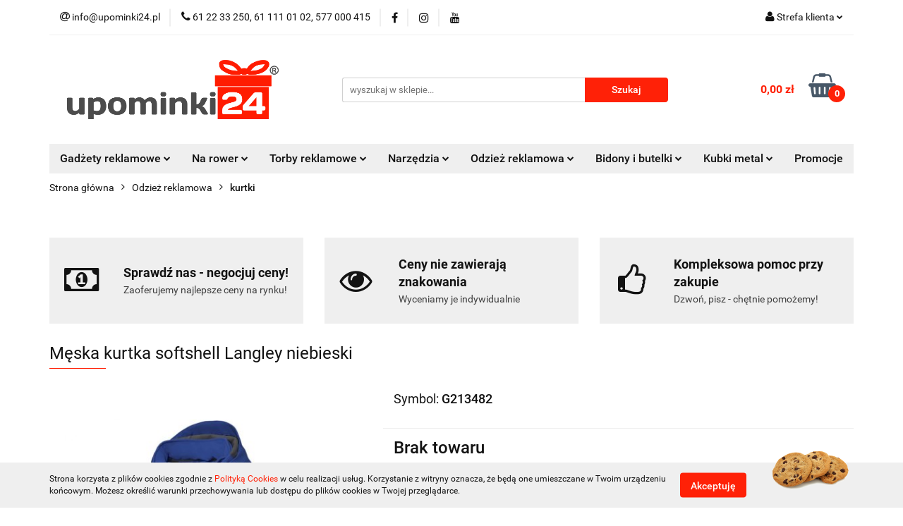

--- FILE ---
content_type: text/html; charset=utf-8
request_url: https://upominki24.pl/Meska-kurtka-softshell-Langley-niebieski-p184342
body_size: 23386
content:
<!DOCTYPE html>
<html lang="pl" currency="PLN"  class=" ">
	<head>
		<meta http-equiv="Content-Type" content="text/html; charset=UTF-8" />
		<meta name="description" content="Męska kurtka softshell Langley niebieski Męska kurtka softshell Langley - dla najwyższej wydajności na świeżym powietrzu. Kurtka ma wodoodporność 5000 mm, dzięki czemu zapewnia suchość i ochronę przed żywiołami. Wyjątkowa oddychalność na poziomie 3000 g/m">
		<meta name="keywords" content="Męska,kurtka,softshell,Langley,niebieski,dla,najwyższej,wydajności,na,świeżym,powietrzu,Kurtka,ma,wodoodporność,mm,dzięki,czemu,zapewnia,suchość,ochronę,przed,żywiołami,Wyjątkowa,oddychalność,poziomie,m²,odprowadza,wilgoć,zapewniając,Ci,komfort,podczas,in">
					<meta name="generator" content="Sky-Shop">
						<meta name="author" content="upominki24.pl - działa na oprogramowaniu sklepów internetowych Sky-Shop.pl">
		<meta name="viewport" content="width=device-width, initial-scale=1.0">
		<meta name="skin_id" content="universal">
		<meta property="og:title" content="Męska kurtka softshell Langley niebieski - upominki24.pl">
		<meta property="og:description" content="Męska kurtka softshell Langley niebieski Męska kurtka softshell Langley - dla najwyższej wydajności na świeżym powietrzu. Kurtka ma wodoodporność 5000 mm, dzięki czemu zapewnia suchość i ochronę przed żywiołami. Wyjątkowa oddychalność na poziomie 3000 g/m">
					<meta property="og:image" content="https://upominki24.pl/images/upominki24/742000-743000/Meska-kurtka-softshell-Langley-niebieski-39311440_%5B742849%5D_568.jpg">
			<meta property="og:image:type" content="image/jpeg">
			<meta property="og:image:width" content="568">
			<meta property="og:image:height" content="568">
			<link rel="image_src" href="https://upominki24.pl/images/upominki24/742000-743000/Meska-kurtka-softshell-Langley-niebieski-39311440_%5B742849%5D_568.jpg">
							<link rel="shortcut icon" href="/upload/upominki24/favicon.png">
									<link rel="next" href="https://upominki24.pl/Meska-kurtka-softshell-Langley-niebieski-p184342/pa/2#scr">
							<link rel="canonical" href="https://upominki24.pl/Meska-kurtka-softshell-Langley-niebieski-p184342">
						<title>Męska kurtka softshell Langley niebieski - upominki24.pl</title>
		<meta name="google-site-verification" content="1R5qFceyk_w1If255vtrjlbXHn_g7AX4l4GzfgJFLTg">

				



<!-- edrone -->



	
        <script async src="https://www.googletagmanager.com/gtag/js?id=G-20WG70XDBS"></script>
    <script>
        window.dataLayer = window.dataLayer || [];
        function gtag(){dataLayer.push(arguments);}
        gtag('js', new Date());

        gtag('config', 'G-20WG70XDBS');
    </script>
	


	<script>
		var GA_4_PRODUCTS_DATA =  [{"item_id":184342,"item_brand":"LABEL","item_category":"kurtki"}] ;
			</script>







		<script type="text/javascript">

			function imageLoaded(element, target = "prev") {
				let siblingElement;
				if (target === "prev") {
					siblingElement = element.previousElementSibling;
				} else if (target === "link") {
					siblingElement = element.parentElement.previousElementSibling;
				}
				if (siblingElement && (siblingElement.classList.contains("fa") || siblingElement.classList.contains("icon-refresh"))) {
					siblingElement.style.display = "none";
				}
			}
			</script>

        
		<link rel="stylesheet" href="/view/new/userContent/upominki24/style.css?v=642">
		<!-- Google tag (gtag.js) -->
<script async src="https://www.googletagmanager.com/gtag/js?id=G-82TL3Q5SDQ"></script>
<script>
  window.dataLayer = window.dataLayer || [];
  function gtag(){dataLayer.push(arguments);}
  gtag('js', new Date());

  gtag('config', 'G-82TL3Q5SDQ');
</script>

<style>
.home-custom-description {
margin-top: 30px;
}
.home-custom-description h2 {
font-size: 14px;
}
.products-list-page .category-descriptionbottom h2 {
font-size: 1.4em;
margin: 0.4em 0;
}
</style>

<!-- Smartsupp Live Chat script -->
<script type="text/javascript">
var _smartsupp = _smartsupp || {};
_smartsupp.key = '767b7dd0e89a3bc6de524b8902e9429c229793dc';
window.smartsupp||(function(d) {
  var s,c,o=smartsupp=function(){ o._.push(arguments)};o._=[];
  s=d.getElementsByTagName('script')[0];c=d.createElement('script');
  c.type='text/javascript';c.charset='utf-8';c.async=true;
  c.src='https://www.smartsuppchat.com/loader.js?';s.parentNode.insertBefore(c,s);
})(document);
</script>
<noscript> Powered by <a href=“https://www.smartsupp.com” target=“_blank”>Smartsupp</a></noscript>
		
		<script src="/view/new/scheme/public/_common/js/libs/promise/promise.min.js"></script>
		<script src="/view/new/scheme/public/_common/js/libs/jquery/jquery.min.js"></script>
		<script src="/view/new/scheme/public/_common/js/libs/angularjs/angularjs.min.js"></script>
	</head>
	<body 		  data-coupon-codes-active="1"
		  data-free-delivery-info-active="1"
		  data-generate-pdf-config="PRODUCT_AND_CART"
		  data-hide-price="0"
		  data-is-user-logged-id="0"
		  data-loyalty-points-active="0"
		  data-cart-simple-info-quantity="0"
		  data-cart-simple-info-price="0,00 zł"
		  data-base="PLN"
		  data-used="PLN|zł"
		  data-rates="'PLN':1"
		  data-decimal-hide="0"
		  data-decimal=","
		  data-thousand=" "
		   data-js-hash="815a3a264a"		  data-gtag-events="true" data-gtag-id="G-20WG70XDBS"		  		  class="		  		  		  		  "
		  		  		  		  		  data-hurt-price-type="netto"
		  data-hurt-price-text=""
		  		  data-tax="23"
	>
		
		
					
<!-- Google Tag Manager (noscript) -->
<noscript>
    <iframe src="https://www.googletagmanager.com/ns.html?id=G-20WG70XDBS"
                  height="0" width="0" style="display:none;visibility:hidden"></iframe>
</noscript>
<!-- End Google Tag Manager (noscript) -->
		


<div id="aria-live" role="alert" aria-live="assertive" class="sr-only">&nbsp;</div>
<main class="skyshop-container" data-ng-app="SkyShopModule">
		

<div data-ng-controller="CartCtrl" data-ng-init="init({type: 'QUICK_CART', turnOffSales: 0})">
		
<md-sidenav ng-cloak md-component-id="mobile-cart" class="md-sidenav-right position-fixed" sidenav-swipe>
    <md-content layout-padding="">
        <div class="dropdown dropdown-quick-cart">
            
  <ul data-ng-if="data.cartSelected || data.hidePrice" class="quick-cart-products-wrapper products">
    <li data-ng-if="!data.cartSelected.items.length" class="quick-cart-empty-wrapper">
      <div class="quick-cart-empty-title">
        Koszyk jest pusty
      </div>
    </li>
    <li data-ng-if="data.cartSelected.items.length && item.type !== 'GRATIS_PRODUCT'" class="quick-cart-products__item" data-nosnippet data-ng-repeat="item in data.cartSelected.items track by item.id">
      <div class="container-fluid">
        <div class="row product">
          <div>
            <button data-ng-click="openProductPage(item.product)" data-ng-disabled="isApiPending">
              <img class="product-image"
                   data-ng-srcset="[{[item.product.photo.url]}] 125w"
                   sizes="(max-width: 1200px) 125px, 125px"
                   data-ng-src="[{[item.product.photo.url]}]"
                   alt="[{[item.product.name]}]"/>
            </button>
          </div>
          <div>
            <button data-ng-click="openProductPage(item.product)" data-ng-disabled="isApiPending">
              <span class="product-name" data-ng-bind="item.product.name"></span>
            </button>
            <span class="product-total">
            <span data-ng-bind="item.quantity"></span> x <span data-ng-bind-html="item.unitPriceSummary | priceFormat:'netto'"></span>
          </span>
          </div>
          <div>
            <i class="close-shape"
               is-disabled="isApiPending"
               remove-list-item
               parent-selector-to-remove="'li'"
               collapse-animation="true"
               click="deleteCartItem(item.id)"></i>
          </div>
        </div>
      </div>
    </li>
  </ul>
  <div data-ng-if="data.cartSelected || data.hidePrice" class="quick-cart-products-actions">
    <div class="quick-cart-products-actions__summary">
      <div data-ng-if="cartFinalDiscountByFreeDelivery() || (data.cartFreeDelivery && data.cartFreeDelivery.status !== data.cartFreeDeliveryStatuses.NOT_AVAILABLE)" class="quick-cart-products-actions__summary-delivery">
        <div data-ng-if="!cartFinalDiscountByFreeDelivery()  && data.cartFreeDelivery.missingAmount > 0" class="summary-element cart-is-free-shipment">
          <span>Do bezpłatnej dostawy brakuje</span>
          <span data-ng-bind-html="data.cartFreeDelivery | priceFormat: 'brutto'">-,--</span>
        </div>
        <div data-ng-if="cartFinalDiscountByFreeDelivery() || data.cartFreeDelivery.missingAmount <= 0" class="summary-element free-shipment-wrapper">
          <i class="fa fa-truck"></i>
          <span class="value-upper free-shipment-info">Darmowa dostawa!</span>
        </div>
        <div>
        </div>
      </div>

      <div class="quick-cart-products-actions__summary-total-price">
        <span>Suma Netto</span>
        <span data-ng-if="!data.hidePrice" class="value" data-ng-bind-html="data.cartSelected.priceSummary | priceFormat:'netto':true">0,00 zł</span>
        <span data-ng-if="data.hidePrice" class="hide-price-text"></span>
      </div>
            <div class="quick-cart-products-actions__summary-total-price" data-ng-class="{'quick-cart-products-actions__summary-total-price-no-padding':data.cartSelected.priceSummary.final.gross != data.cartSelected.priceSummary.base.gross}">
        <span>Suma Brutto</span>
        <span data-ng-if="!data.hidePrice" class="value" data-ng-bind-html="data.cartSelected.priceSummary | priceFormat:'brutto':true">0,00 zł</span>
        <span data-ng-if="data.hidePrice" class="hide-price-text"></span>
      </div>
            <div class="quick-cart-products-actions__summary-discount-info" data-ng-if="data.cartSelected.priceSummary.final.gross != data.cartSelected.priceSummary.base.gross">
        <small>Cena uwzględnia rabaty</small>
      </div>
    </div>
    <button data-ng-disabled="isApiPending" type="button" class="btn btn-primary btn-block" data-ng-click="goToCart()">
      Realizuj zamówienie
    </button>
  </div>
  <!--googleon: all-->
        </div>
    </md-content>
</md-sidenav>		<header id="header" class="mod-header-3 ">
				
<section class="cookies hidden bottom">
  <div class="container">
    <div class="row">
      <div class="col-xs-8">
        <span>Strona korzysta z plików cookies zgodnie z <a href="https://upominki24.pl/news/n/240/Polityka-prywatnosci-i-cookies">Polityką Cookies</a> w celu realizacji usług. Korzystanie z witryny oznacza, że będą one umieszczane w Twoim urządzeniu końcowym. Możesz określić warunki przechowywania lub dostępu do plików cookies w Twojej przeglądarce.</span>
      </div>
      <div class="col-xs-4">
        <button type="button" class="btn btn-primary core_acceptCookies">Akceptuję</button>
        <div class="cookie-bg-block" style="background-image: url('/view/new/scheme/public/_common/img/cookies.png')"></div>
      </div>
    </div>
  </div>
</section>
				
<section class="mobile-search">
  <span class="title">Szukaj</span>
  <i class="close-shape"></i>
    <form method="GET" action="/category/#top">
      <div class="row">
        <div class="mobile-search-input-wrapper clearbox">
          <input class="input-field core_quickSearchAjax" type="text" name="q" product-per-page="4" value="" placeholder="wyszukaj w sklepie..." autocomplete="off"  />
          <i class="clearbox_button"></i>
                  </div>
        <div class="mobile-search-btn-wrapper">
          <input type="submit" value="Szukaj" class="btn btn-primary btn-block">
        </div>
      </div>
              
<div class="search_dropdown_inner_wrapper search-container core_quickSearchAjaxHints hidden">
  <div class="search">
    <div class="search-loading">
      <i class="fa fa-refresh fa-spin fa-3x fa-fw"></i>
    </div>
    <div class="search-information hidden">
      <span class="information"></span>
    </div>
    <table class="search-results">
      <tr class="search-result-pattern hidden" data-id="{{:id:}}">
        <td class="search-img">
          <img src="/view/new/img/transparent.png" data-src="{{:image:}}_60.jpg" alt="" />
          <a href="#{{:url:}}" class="link"></a>
        </td>
        <td class="search-info">
          <span class="title">{{:name:}}</span>
          <a href="#{{:url:}}" class="link"></a>
        </td>
        <td class="search-price">
          <span class="price-normal {{:is_discount:}}">
            <span class="core_priceFormat" data-price="{{:price:}}"></span>
          </span>
          <span class="price-special">
            <span class="core_priceFormat" data-price="{{:price_discount:}}"></span>
          </span>
          <a href="#{{:url:}}" class="link"></a>
        </td>
      </tr>
    </table>
    <div class="search-count hidden">
      Znaleziono produktów: <span class="count"></span>
    </div>
  </div>
</div>
          </form>
</section>
		<div class="header_inner_wrapper">
			
			<section class="top_bar">
				<div class="sky-container">
					<div class="top_bar_inner_wrapper">
						<div class="top_bar_item left">
							
<div class="top_bar_item_list_wrapper">
  <ul class="top_bar_item_list">
        <li data-type="email" class="top_bar_item_list_item hidden-on-mobile" id="top_bar_item_list_item_email">
                  <a href="mailto:info@upominki24.pl">
            <div class="top_bar_item_list_item_icon" id="top_bar_item_list_item_email_icon">
              <span class="helper-icon">
                <i class="fa fa-at"></i>
              </span>
            </div>
            <span class="helper-text">
              info@upominki24.pl
            </span>
          </a>
                  </li>
              <li data-type="phone" class="top_bar_item_list_item hidden-on-mobile" id="top_bar_item_list_item_phone">
                      <a href="tel:61 22 33 250, 61 111 01 02,  577 000 415">
              <div class="top_bar_item_list_item_icon" id="top_bar_item_list_item_phone_icon">
                <span class="helper-icon">
                  <i class="fa fa-phone"></i>
                </span>
              </div>
              <span class="helper-text">
                61 22 33 250, 61 111 01 02,  577 000 415
              </span>
            </a>
                </li>
                      <li data-type="social-sm_facebook" class="top_bar_item_list_item top_bar_item_list_item_social_media hidden-on-mobile" ng-non-bindable>
            <a href="https://www.facebook.com/upominki24pl/" rel="nofollow" target="_blank">
                <div class="top_bar_item_list_item_social_media">
                                    <span class="top_bar_item_list_item_social_media_icon" id="top_bar_item_list_item_social_media_icon_fb">
                    <i class="fa fa-facebook"></i>
                  </span>
                                  </div>
            </a>
        </li>
                        <li data-type="social-sm_instagram" class="top_bar_item_list_item top_bar_item_list_item_social_media hidden-on-mobile" ng-non-bindable>
            <a href="https://www.instagram.com/upominki.24/" rel="nofollow" target="_blank">
                <div class="top_bar_item_list_item_social_media">
                                    <span class="top_bar_item_list_item_social_media_icon" id="top_bar_item_list_item_social_media_icon_ig">
                    <i class="fa fa-instagram"></i>
                  </span>
                                  </div>
            </a>
        </li>
                        <li data-type="social-sm_youtube" class="top_bar_item_list_item top_bar_item_list_item_social_media hidden-on-mobile" ng-non-bindable>
            <a href="https://www.youtube.com/channel/UCC6OY_GThYWvuh76mV2rPWw?view_as=subscriber" rel="nofollow" target="_blank">
                <div class="top_bar_item_list_item_social_media">
                                    <span class="top_bar_item_list_item_social_media_icon" id="top_bar_item_list_item_social_media_icon_yt">
                    <i class="fa fa-youtube"></i>
                  </span>
                                  </div>
            </a>
        </li>
                                                                                                                        <li id="mobile-open-contact" class="top_bar_item_list_item top_bar_item_list_item_contact hidden-on-desktop">
          <a href="#">
            <div class="top_bar_item_list_item_item_social_envelope_icon">
              <span class="helper-icon">
                <i class="fa fa-envelope"></i>
              </span>
              <span class="helper-arrow">
                <i class="fa fa-chevron-down"></i>
              </span>
            </div>
          </a>
      </li>
      </ul>
</div>						</div>
						<div class="top_bar_item right">
							
<div class="top_bar_item_list_wrapper">
    <ul class="top_bar_item_list">
                        <li class="top_bar_item_list_item user-menu">
            
  <div class="header_top_bar_social_user_icon">
    <span class="helper-icon">
      <i class="fa fa-user"></i>
    </span>
          <span class="hidden-on-mobile">
        Strefa klienta
      </span>
      <span class="helper-arrow">
        <i class="fa fa-chevron-down"></i>      </span> 
  </div>
  <div class="dropdown">
    <ul>
      <li>
        <a href="/login/">Zaloguj się</a>
      </li>
      <li>
        <a href="/register/">Zarejestruj się</a>
      </li>
            <li>
        <a href="/ticket/add/" rel="nofollow">Dodaj zgłoszenie</a>
      </li>
          </ul>
  </div>
        </li>
                    <li  data-ng-click="openMobileCart($event)" data-ng-mouseenter="loadMobileCart()" class="top_bar_item_list_item quick-cart  hidden-on-desktop ">
                <div class="top_bar_item_list_item_cart_icon">
                    <span class="helper-icon">
                        <i class="fa fa-shopping-basket"></i>
                    </span>
                    <span class="helper-text">
                        Koszyk
                    </span>
                    <span class="helper-text-amount">
                        <span class="helper-cart-left-bracket">(</span>
                        <span data-ng-bind="data.cartAmount">0</span>
                        <span class="helper-cart-right-bracket">)</span>
                    </span>
                    <span class="helper-arrow">
                        <i class="fa fa-chevron-down"></i>
                    </span>
                </div>
                                <div data-ng-if="data.initCartAmount" class="dropdown dropdown-quick-cart">
                    
  <ul data-ng-if="data.cartSelected || data.hidePrice" class="quick-cart-products-wrapper products">
    <li data-ng-if="!data.cartSelected.items.length" class="quick-cart-empty-wrapper">
      <div class="quick-cart-empty-title">
        Koszyk jest pusty
      </div>
    </li>
    <li data-ng-if="data.cartSelected.items.length && item.type !== 'GRATIS_PRODUCT'" class="quick-cart-products__item" data-nosnippet data-ng-repeat="item in data.cartSelected.items track by item.id">
      <div class="container-fluid">
        <div class="row product">
          <div>
            <button data-ng-click="openProductPage(item.product)" data-ng-disabled="isApiPending">
              <img class="product-image"
                   data-ng-srcset="[{[item.product.photo.url]}] 125w"
                   sizes="(max-width: 1200px) 125px, 125px"
                   data-ng-src="[{[item.product.photo.url]}]"
                   alt="[{[item.product.name]}]"/>
            </button>
          </div>
          <div>
            <button data-ng-click="openProductPage(item.product)" data-ng-disabled="isApiPending">
              <span class="product-name" data-ng-bind="item.product.name"></span>
            </button>
            <span class="product-total">
            <span data-ng-bind="item.quantity"></span> x <span data-ng-bind-html="item.unitPriceSummary | priceFormat:'netto'"></span>
          </span>
          </div>
          <div>
            <i class="close-shape"
               is-disabled="isApiPending"
               remove-list-item
               parent-selector-to-remove="'li'"
               collapse-animation="true"
               click="deleteCartItem(item.id)"></i>
          </div>
        </div>
      </div>
    </li>
  </ul>
  <div data-ng-if="data.cartSelected || data.hidePrice" class="quick-cart-products-actions">
    <div class="quick-cart-products-actions__summary">
      <div data-ng-if="cartFinalDiscountByFreeDelivery() || (data.cartFreeDelivery && data.cartFreeDelivery.status !== data.cartFreeDeliveryStatuses.NOT_AVAILABLE)" class="quick-cart-products-actions__summary-delivery">
        <div data-ng-if="!cartFinalDiscountByFreeDelivery()  && data.cartFreeDelivery.missingAmount > 0" class="summary-element cart-is-free-shipment">
          <span>Do bezpłatnej dostawy brakuje</span>
          <span data-ng-bind-html="data.cartFreeDelivery | priceFormat: 'brutto'">-,--</span>
        </div>
        <div data-ng-if="cartFinalDiscountByFreeDelivery() || data.cartFreeDelivery.missingAmount <= 0" class="summary-element free-shipment-wrapper">
          <i class="fa fa-truck"></i>
          <span class="value-upper free-shipment-info">Darmowa dostawa!</span>
        </div>
        <div>
        </div>
      </div>

      <div class="quick-cart-products-actions__summary-total-price">
        <span>Suma Netto</span>
        <span data-ng-if="!data.hidePrice" class="value" data-ng-bind-html="data.cartSelected.priceSummary | priceFormat:'netto':true">0,00 zł</span>
        <span data-ng-if="data.hidePrice" class="hide-price-text"></span>
      </div>
            <div class="quick-cart-products-actions__summary-total-price" data-ng-class="{'quick-cart-products-actions__summary-total-price-no-padding':data.cartSelected.priceSummary.final.gross != data.cartSelected.priceSummary.base.gross}">
        <span>Suma Brutto</span>
        <span data-ng-if="!data.hidePrice" class="value" data-ng-bind-html="data.cartSelected.priceSummary | priceFormat:'brutto':true">0,00 zł</span>
        <span data-ng-if="data.hidePrice" class="hide-price-text"></span>
      </div>
            <div class="quick-cart-products-actions__summary-discount-info" data-ng-if="data.cartSelected.priceSummary.final.gross != data.cartSelected.priceSummary.base.gross">
        <small>Cena uwzględnia rabaty</small>
      </div>
    </div>
    <button data-ng-disabled="isApiPending" type="button" class="btn btn-primary btn-block" data-ng-click="goToCart()">
      Realizuj zamówienie
    </button>
  </div>
  <!--googleon: all-->
                </div>
                            </li>
            </ul>
</div>
						</div>
					</div>
				</div>
			</section>
			<section class="header_middle_content">
				<div class="sky-container">
					<div class="header_middle_content_inner_wrapper">
						<a href="/" class="header_middle_content_logo">
							<img src="/upload/upominki24/logos//logo%281%29.png" data-src-old-browser="" alt=" upominki24.pl " />
						</a>
						<ul class="mobile-actions">
							<li id="mobile-open-search">
								<i class="fa fa-search"></i>
							</li>
							<li id="mobile-open-menu">
								<i class="fa fa-bars"></i>
							</li>
						</ul>
						<div class="header_middle_content_searchbox search-box ">
							<form method="GET" action="/category/#top">
								<div class="header_middle_content_searchbox_input_wrapper">
									<input cy-data="headerSearch" class="input-field core_quickSearchAjax" type="text" name="q" value="" placeholder="wyszukaj w sklepie..." autocomplete="off"  />
																	</div>
								<div class="header_middle_content_searchbox_button_wrapper">
									<input type="submit" value="Szukaj" class="btn btn-primary btn-block">
																		
<div class="search_dropdown_inner_wrapper search-container core_quickSearchAjaxHints hidden">
  <div class="search">
    <div class="search-loading">
      <i class="fa fa-refresh fa-spin fa-3x fa-fw"></i>
    </div>
    <div class="search-information hidden">
      <span class="information"></span>
    </div>
    <table class="search-results">
      <tr class="search-result-pattern hidden" data-id="{{:id:}}">
        <td class="search-img">
          <img src="/view/new/img/transparent.png" data-src="{{:image:}}_60.jpg" alt="" />
          <a href="#{{:url:}}" class="link"></a>
        </td>
        <td class="search-info">
          <span class="title">{{:name:}}</span>
          <a href="#{{:url:}}" class="link"></a>
        </td>
        <td class="search-price">
          <span class="price-normal {{:is_discount:}}">
            <span class="core_priceFormat" data-price="{{:price:}}"></span>
          </span>
          <span class="price-special">
            <span class="core_priceFormat" data-price="{{:price_discount:}}"></span>
          </span>
          <a href="#{{:url:}}" class="link"></a>
        </td>
      </tr>
    </table>
    <div class="search-count hidden">
      Znaleziono produktów: <span class="count"></span>
    </div>
  </div>
</div>
																	</div>
							</form>
						</div>
												
<div cy-data="headerCart" class="header_middle_content_quick_cart_wrapper quick-cart">
  <a data-ng-click="openMobileCart($event)" data-ng-mouseenter="loadMobileCart()" href="/cart/" class="header_middle_content_quick_cart" rel="nofollow">
    <div class="header_middle_content_quick_cart_price price"><span data-ng-bind-html="data.cartPriceSummary | priceFormat:'':false:'final':'0,00 zł'">0,00 zł</span></div>
    <i class="fa fa-shopping-basket"></i>
    <div class="header_middle_content_quick_cart_counter counter"><span data-ng-bind="data.cartAmount">0</span></div>
  </a>
    <div ng-cloak data-ng-if="data.initCartAmount" class="dropdown dropdown-quick-cart">
    
  <ul data-ng-if="data.cartSelected || data.hidePrice" class="quick-cart-products-wrapper products">
    <li data-ng-if="!data.cartSelected.items.length" class="quick-cart-empty-wrapper">
      <div class="quick-cart-empty-title">
        Koszyk jest pusty
      </div>
    </li>
    <li data-ng-if="data.cartSelected.items.length && item.type !== 'GRATIS_PRODUCT'" class="quick-cart-products__item" data-nosnippet data-ng-repeat="item in data.cartSelected.items track by item.id">
      <div class="container-fluid">
        <div class="row product">
          <div>
            <button data-ng-click="openProductPage(item.product)" data-ng-disabled="isApiPending">
              <img class="product-image"
                   data-ng-srcset="[{[item.product.photo.url]}] 125w"
                   sizes="(max-width: 1200px) 125px, 125px"
                   data-ng-src="[{[item.product.photo.url]}]"
                   alt="[{[item.product.name]}]"/>
            </button>
          </div>
          <div>
            <button data-ng-click="openProductPage(item.product)" data-ng-disabled="isApiPending">
              <span class="product-name" data-ng-bind="item.product.name"></span>
            </button>
            <span class="product-total">
            <span data-ng-bind="item.quantity"></span> x <span data-ng-bind-html="item.unitPriceSummary | priceFormat:'netto'"></span>
          </span>
          </div>
          <div>
            <i class="close-shape"
               is-disabled="isApiPending"
               remove-list-item
               parent-selector-to-remove="'li'"
               collapse-animation="true"
               click="deleteCartItem(item.id)"></i>
          </div>
        </div>
      </div>
    </li>
  </ul>
  <div data-ng-if="data.cartSelected || data.hidePrice" class="quick-cart-products-actions">
    <div class="quick-cart-products-actions__summary">
      <div data-ng-if="cartFinalDiscountByFreeDelivery() || (data.cartFreeDelivery && data.cartFreeDelivery.status !== data.cartFreeDeliveryStatuses.NOT_AVAILABLE)" class="quick-cart-products-actions__summary-delivery">
        <div data-ng-if="!cartFinalDiscountByFreeDelivery()  && data.cartFreeDelivery.missingAmount > 0" class="summary-element cart-is-free-shipment">
          <span>Do bezpłatnej dostawy brakuje</span>
          <span data-ng-bind-html="data.cartFreeDelivery | priceFormat: 'brutto'">-,--</span>
        </div>
        <div data-ng-if="cartFinalDiscountByFreeDelivery() || data.cartFreeDelivery.missingAmount <= 0" class="summary-element free-shipment-wrapper">
          <i class="fa fa-truck"></i>
          <span class="value-upper free-shipment-info">Darmowa dostawa!</span>
        </div>
        <div>
        </div>
      </div>

      <div class="quick-cart-products-actions__summary-total-price">
        <span>Suma Netto</span>
        <span data-ng-if="!data.hidePrice" class="value" data-ng-bind-html="data.cartSelected.priceSummary | priceFormat:'netto':true">0,00 zł</span>
        <span data-ng-if="data.hidePrice" class="hide-price-text"></span>
      </div>
            <div class="quick-cart-products-actions__summary-total-price" data-ng-class="{'quick-cart-products-actions__summary-total-price-no-padding':data.cartSelected.priceSummary.final.gross != data.cartSelected.priceSummary.base.gross}">
        <span>Suma Brutto</span>
        <span data-ng-if="!data.hidePrice" class="value" data-ng-bind-html="data.cartSelected.priceSummary | priceFormat:'brutto':true">0,00 zł</span>
        <span data-ng-if="data.hidePrice" class="hide-price-text"></span>
      </div>
            <div class="quick-cart-products-actions__summary-discount-info" data-ng-if="data.cartSelected.priceSummary.final.gross != data.cartSelected.priceSummary.base.gross">
        <small>Cena uwzględnia rabaty</small>
      </div>
    </div>
    <button data-ng-disabled="isApiPending" type="button" class="btn btn-primary btn-block" data-ng-click="goToCart()">
      Realizuj zamówienie
    </button>
  </div>
  <!--googleon: all-->
  </div>
  
</div>											</div>
				</div>
			</section>
			<section class="menu-wrapper">
				<div class="sky-container">
					<div class="menu menu-calculate smart-menu" data-action="inline">
						<ul class="header_bottom_content_list">
							
    <li class="header_bottom_content_list_item full-width ">
              <a class="header_bottom_content_list_item_anchor" href="http://upominki24.pl/Akcesoria-biurowe-c144">
              Gadżety reklamowe
        <span class="helper-arrow">
          <i class="fa fa-chevron-down"></i>
        </span>
      </a>
      <div class="dropdown">
        <div class="row">
                                                    <div class="col-xs-12 col-sm-4 col-md-3">
                  <div class="cat-title more">
                    <a href="/akcesoria-biurowe">Akcesoria biurowe</a>
                  </div>
                                      <ul class="header_bottom_content_list_dropdown">
                                              <li class="header_bottom_content_list_dropdown_item">
                          <a href="/dlugopisy_i_piora">długopisy i pióra metalowe</a>
                        </li>
                                              <li class="header_bottom_content_list_dropdown_item">
                          <a href="/dlugopisy-plastikowe">długopisy plastikowe</a>
                        </li>
                                              <li class="header_bottom_content_list_dropdown_item">
                          <a href="/notesy">notesy</a>
                        </li>
                                              <li class="header_bottom_content_list_dropdown_item">
                          <a href="/karteczki">karteczki</a>
                        </li>
                                              <li class="header_bottom_content_list_dropdown_item">
                          <a href="/przybory-i-piorniki">przyborniki i piórniki</a>
                        </li>
                                              <li class="header_bottom_content_list_dropdown_item">
                          <a href="/wizytowniki">wizytowniki</a>
                        </li>
                                              <li class="header_bottom_content_list_dropdown_item">
                          <a href="/kalkulatory">kalkulatory</a>
                        </li>
                                              <li class="header_bottom_content_list_dropdown_item">
                          <a href="/zeswtawy-pismiennicze">zestawy piśmiennicze</a>
                        </li>
                                              <li class="header_bottom_content_list_dropdown_item">
                          <a href="/teczki">teczki</a>
                        </li>
                                              <li class="header_bottom_content_list_dropdown_item">
                          <a href="/antystresy">antystresy</a>
                        </li>
                                              <li class="header_bottom_content_list_dropdown_item">
                          <a href="/olowki">ołówki</a>
                        </li>
                                          </ul>
                                  </div>
                                                        <div class="col-xs-12 col-sm-4 col-md-3">
                  <div class="cat-title more">
                    <a href="/dom-i-ogrod">Dom i ogród</a>
                  </div>
                                      <ul class="header_bottom_content_list_dropdown">
                                              <li class="header_bottom_content_list_dropdown_item">
                          <a href="/kuchenne">kuchenne</a>
                        </li>
                                              <li class="header_bottom_content_list_dropdown_item">
                          <a href="/lazienkowe">łazienkowe</a>
                        </li>
                                              <li class="header_bottom_content_list_dropdown_item">
                          <a href="/dekoracje-i-zestawy">dekoracje i zegary</a>
                        </li>
                                              <li class="header_bottom_content_list_dropdown_item">
                          <a href="/do-wina">do wina</a>
                        </li>
                                              <li class="header_bottom_content_list_dropdown_item">
                          <a href="/zapalniczki-i-zapalarki">zapalniczki i zapalarki</a>
                        </li>
                                              <li class="header_bottom_content_list_dropdown_item">
                          <a href="/wypoczynek">wypoczynek</a>
                        </li>
                                              <li class="header_bottom_content_list_dropdown_item">
                          <a href="/grill">grill</a>
                        </li>
                                              <li class="header_bottom_content_list_dropdown_item">
                          <a href="/smycze-reklamowe">smycze reklamowe</a>
                        </li>
                                              <li class="header_bottom_content_list_dropdown_item">
                          <a href="/ceramika-reklamowa">ceramika reklamowa</a>
                        </li>
                                          </ul>
                                  </div>
                                                        <div class="col-xs-12 col-sm-4 col-md-3">
                  <div class="cat-title more">
                    <a href="/gadzety-ekologiczne">Gadżety ekologiczne</a>
                  </div>
                                      <ul class="header_bottom_content_list_dropdown">
                                              <li class="header_bottom_content_list_dropdown_item">
                          <a href="/biurowe">biurowe</a>
                        </li>
                                              <li class="header_bottom_content_list_dropdown_item">
                          <a href="/drewniane-produkty">drewniane produkty</a>
                        </li>
                                              <li class="header_bottom_content_list_dropdown_item">
                          <a href="/gry-i-zabawy">gry i zabawy</a>
                        </li>
                                              <li class="header_bottom_content_list_dropdown_item">
                          <a href="/torby">torby</a>
                        </li>
                                              <li class="header_bottom_content_list_dropdown_item">
                          <a href="/ecologic">ECOlogic</a>
                        </li>
                                          </ul>
                                  </div>
                                                        <div class="col-xs-12 col-sm-4 col-md-3">
                  <div class="cat-title more">
                    <a href="/gadzety-elektroniczne">Gadżety elektroniczne</a>
                  </div>
                                      <ul class="header_bottom_content_list_dropdown">
                                              <li class="header_bottom_content_list_dropdown_item">
                          <a href="/power-banki">power banki</a>
                        </li>
                                              <li class="header_bottom_content_list_dropdown_item">
                          <a href="/pamieci-usb">pamięci USB</a>
                        </li>
                                              <li class="header_bottom_content_list_dropdown_item">
                          <a href="/monitory-aktywnosci">monitory aktywności</a>
                        </li>
                                              <li class="header_bottom_content_list_dropdown_item">
                          <a href="/do-smartfonow">do smartfonów</a>
                        </li>
                                              <li class="header_bottom_content_list_dropdown_item">
                          <a href="/glowniki">głośniki</a>
                        </li>
                                              <li class="header_bottom_content_list_dropdown_item">
                          <a href="/sluchawki">słuchawki</a>
                        </li>
                                              <li class="header_bottom_content_list_dropdown_item">
                          <a href="/stacje-pogodowe">stacje pogodowe</a>
                        </li>
                                              <li class="header_bottom_content_list_dropdown_item">
                          <a href="/do-komputera">do komputera</a>
                        </li>
                                          </ul>
                                  </div>
                                                        <div class="col-xs-12 col-sm-4 col-md-3">
                  <div class="cat-title more">
                    <a href="/gadzety-samochodowe">Gadżety samochodowe</a>
                  </div>
                                      <ul class="header_bottom_content_list_dropdown">
                                              <li class="header_bottom_content_list_dropdown_item">
                          <a href="/zawieszki-zapachowe-c518">zawieszki zapachowe</a>
                        </li>
                                              <li class="header_bottom_content_list_dropdown_item">
                          <a href="/skrobaczki">skrobaczki</a>
                        </li>
                                              <li class="header_bottom_content_list_dropdown_item">
                          <a href="/poduszki-podrozne">poduszki podróżne</a>
                        </li>
                                              <li class="header_bottom_content_list_dropdown_item">
                          <a href="/ladowarki-samochodowe">ładowarki samochodowe</a>
                        </li>
                                              <li class="header_bottom_content_list_dropdown_item">
                          <a href="/breloki">breloczki</a>
                        </li>
                                              <li class="header_bottom_content_list_dropdown_item">
                          <a href="/akcesoria">akcesoria</a>
                        </li>
                                          </ul>
                                  </div>
                                                        <div class="col-xs-12 col-sm-4 col-md-3">
                  <div class="cat-title more">
                    <a href="/gadzety-budowlane">Gadżety budowlane</a>
                  </div>
                                      <ul class="header_bottom_content_list_dropdown">
                                              <li class="header_bottom_content_list_dropdown_item">
                          <a href="/miary">miary</a>
                        </li>
                                              <li class="header_bottom_content_list_dropdown_item">
                          <a href="/latarki">latarki</a>
                        </li>
                                              <li class="header_bottom_content_list_dropdown_item">
                          <a href="/narzedzia">narzędzia</a>
                        </li>
                                              <li class="header_bottom_content_list_dropdown_item">
                          <a href="/olowki-2">ołówki</a>
                        </li>
                                              <li class="header_bottom_content_list_dropdown_item">
                          <a href="/noze">noże</a>
                        </li>
                                          </ul>
                                  </div>
                                                        <div class="col-xs-12 col-sm-4 col-md-3">
                  <div class="cat-title more">
                    <a href="/dzieci-i-zabawa">Dzieci i zabawa</a>
                  </div>
                                      <ul class="header_bottom_content_list_dropdown">
                                              <li class="header_bottom_content_list_dropdown_item">
                          <a href="/do-szkoly">do szkoły</a>
                        </li>
                                              <li class="header_bottom_content_list_dropdown_item">
                          <a href="/gry">gry</a>
                        </li>
                                              <li class="header_bottom_content_list_dropdown_item">
                          <a href="/maskotki">maskotki</a>
                        </li>
                                              <li class="header_bottom_content_list_dropdown_item">
                          <a href="/plecaki">plecaki</a>
                        </li>
                                              <li class="header_bottom_content_list_dropdown_item">
                          <a href="/worki">worki</a>
                        </li>
                                              <li class="header_bottom_content_list_dropdown_item">
                          <a href="/linijki">linijki</a>
                        </li>
                                          </ul>
                                  </div>
                                                        <div class="col-xs-12 col-sm-4 col-md-3">
                  <div class="cat-title more">
                    <a href="/sport-i-zdrowie">Sport i turystyka</a>
                  </div>
                                      <ul class="header_bottom_content_list_dropdown">
                                              <li class="header_bottom_content_list_dropdown_item">
                          <a href="/bransoletki">bransoletki</a>
                        </li>
                                              <li class="header_bottom_content_list_dropdown_item">
                          <a href="/apteczki">apteczki</a>
                        </li>
                                              <li class="header_bottom_content_list_dropdown_item">
                          <a href="/fitness">fitness</a>
                        </li>
                                              <li class="header_bottom_content_list_dropdown_item">
                          <a href="/bieganie">bieganie</a>
                        </li>
                                              <li class="header_bottom_content_list_dropdown_item">
                          <a href="/rower">rower</a>
                        </li>
                                              <li class="header_bottom_content_list_dropdown_item">
                          <a href="/parasole">parasole</a>
                        </li>
                                              <li class="header_bottom_content_list_dropdown_item">
                          <a href="/bidony-i-butelki">bidony i butelki</a>
                        </li>
                                              <li class="header_bottom_content_list_dropdown_item">
                          <a href="/kosmetyki">kosmetyki</a>
                        </li>
                                              <li class="header_bottom_content_list_dropdown_item">
                          <a href="/lusterka">lusterka</a>
                        </li>
                                              <li class="header_bottom_content_list_dropdown_item">
                          <a href="/torby-i-plecaki">torby i plecaki</a>
                        </li>
                                              <li class="header_bottom_content_list_dropdown_item">
                          <a href="/dla-kibica">dla kibica</a>
                        </li>
                                              <li class="header_bottom_content_list_dropdown_item">
                          <a href="/podroz">podróż</a>
                        </li>
                                              <li class="header_bottom_content_list_dropdown_item">
                          <a href="/Multitool-c1748">Multitool</a>
                        </li>
                                          </ul>
                                  </div>
                                                        <div class="col-xs-12 col-sm-4 col-md-3">
                  <div class="cat-title more">
                    <a href="/odziez-reklamowa">Odzież reklamowa</a>
                  </div>
                                      <ul class="header_bottom_content_list_dropdown">
                                              <li class="header_bottom_content_list_dropdown_item">
                          <a href="/Marka-JHK-c2419">Marka JHK</a>
                        </li>
                                              <li class="header_bottom_content_list_dropdown_item">
                          <a href="/czapki">czapki</a>
                        </li>
                                              <li class="header_bottom_content_list_dropdown_item">
                          <a href="/koszulki-t-shirt">koszulki T-shirt</a>
                        </li>
                                              <li class="header_bottom_content_list_dropdown_item">
                          <a href="/koszulki-polo">koszulki POLO</a>
                        </li>
                                              <li class="header_bottom_content_list_dropdown_item">
                          <a href="/polary">polary</a>
                        </li>
                                              <li class="header_bottom_content_list_dropdown_item">
                          <a href="/bluzy">bluzy</a>
                        </li>
                                              <li class="header_bottom_content_list_dropdown_item">
                          <a href="/kurtki">kurtki</a>
                        </li>
                                              <li class="header_bottom_content_list_dropdown_item">
                          <a href="/fartuchy">fartuchy</a>
                        </li>
                                              <li class="header_bottom_content_list_dropdown_item">
                          <a href="/Koszulki-z-nadrukiem-full-color-c1731">Koszulki z nadrukiem full color</a>
                        </li>
                                              <li class="header_bottom_content_list_dropdown_item">
                          <a href="/T-shirt-150-c1739">T-shirt 150</a>
                        </li>
                                              <li class="header_bottom_content_list_dropdown_item">
                          <a href="/T-shirt-170-c1741">T-shirt 170</a>
                        </li>
                                              <li class="header_bottom_content_list_dropdown_item">
                          <a href="/T-shirt-PREMIUM-190-c1742">T-shirt PREMIUM 190</a>
                        </li>
                                              <li class="header_bottom_content_list_dropdown_item">
                          <a href="/Polo-Pora-210-c1749">Polo Pora 210</a>
                        </li>
                                              <li class="header_bottom_content_list_dropdown_item">
                          <a href="/Polo-gildan-softstyle-170g-c1757">Polo gildan softstyle 170g</a>
                        </li>
                                              <li class="header_bottom_content_list_dropdown_item">
                          <a href="/T-shirt-BASIC-129-c1758">T-shirt BASIC 129</a>
                        </li>
                                              <li class="header_bottom_content_list_dropdown_item">
                          <a href="/T-Shirt-Gildan-Softstyle-150g-c1759">T-Shirt Gildan Softstyle 150g</a>
                        </li>
                                              <li class="header_bottom_content_list_dropdown_item">
                          <a href="/Inne-c2199">Inne</a>
                        </li>
                                              <li class="header_bottom_content_list_dropdown_item">
                          <a href="/Marka-Roly-c2602">Marka Roly</a>
                        </li>
                                          </ul>
                                  </div>
                                            </div>
      </div>
    </li>
        
    <li class="header_bottom_content_list_item full-width ">
              <a class="header_bottom_content_list_item_anchor" href="https://upominki24.pl/rower">
              Na rower
        <span class="helper-arrow">
          <i class="fa fa-chevron-down"></i>
        </span>
      </a>
      <div class="dropdown">
        <div class="row">
                                                    <div class="col-xs-12 col-sm-4 col-md-3">
                  <div class="cat-title more">
                    <a href="/sport-i-zdrowie">Sport i turystyka</a>
                  </div>
                                      <ul class="header_bottom_content_list_dropdown">
                                              <li class="header_bottom_content_list_dropdown_item">
                          <a href="/bransoletki">bransoletki</a>
                        </li>
                                              <li class="header_bottom_content_list_dropdown_item">
                          <a href="/apteczki">apteczki</a>
                        </li>
                                              <li class="header_bottom_content_list_dropdown_item">
                          <a href="/fitness">fitness</a>
                        </li>
                                              <li class="header_bottom_content_list_dropdown_item">
                          <a href="/bieganie">bieganie</a>
                        </li>
                                              <li class="header_bottom_content_list_dropdown_item">
                          <a href="/rower">rower</a>
                        </li>
                                              <li class="header_bottom_content_list_dropdown_item">
                          <a href="/parasole">parasole</a>
                        </li>
                                              <li class="header_bottom_content_list_dropdown_item">
                          <a href="/bidony-i-butelki">bidony i butelki</a>
                        </li>
                                              <li class="header_bottom_content_list_dropdown_item">
                          <a href="/kosmetyki">kosmetyki</a>
                        </li>
                                              <li class="header_bottom_content_list_dropdown_item">
                          <a href="/lusterka">lusterka</a>
                        </li>
                                              <li class="header_bottom_content_list_dropdown_item">
                          <a href="/torby-i-plecaki">torby i plecaki</a>
                        </li>
                                              <li class="header_bottom_content_list_dropdown_item">
                          <a href="/dla-kibica">dla kibica</a>
                        </li>
                                              <li class="header_bottom_content_list_dropdown_item">
                          <a href="/podroz">podróż</a>
                        </li>
                                              <li class="header_bottom_content_list_dropdown_item">
                          <a href="/Multitool-c1748">Multitool</a>
                        </li>
                                          </ul>
                                  </div>
                                            </div>
      </div>
    </li>
        
    <li class="header_bottom_content_list_item full-width ">
              <a class="header_bottom_content_list_item_anchor" href="http://upominki24.pl/Torby-reklamowe-c560">
              Torby reklamowe
        <span class="helper-arrow">
          <i class="fa fa-chevron-down"></i>
        </span>
      </a>
      <div class="dropdown">
        <div class="row">
                                                    <div class="col-xs-12 col-sm-4 col-md-3">
                  <div class="cat-title more">
                    <a href="/torby-reklamowe">Torby reklamowe</a>
                  </div>
                                      <ul class="header_bottom_content_list_dropdown">
                                              <li class="header_bottom_content_list_dropdown_item">
                          <a href="/torby-bawelniane">torby bawełniane</a>
                        </li>
                                              <li class="header_bottom_content_list_dropdown_item">
                          <a href="/torby-z-tworzywa">torby z tworzywa</a>
                        </li>
                                              <li class="header_bottom_content_list_dropdown_item">
                          <a href="/opakowania-upominkowe">opakowania upominkowe</a>
                        </li>
                                              <li class="header_bottom_content_list_dropdown_item">
                          <a href="/kosze">kosze</a>
                        </li>
                                              <li class="header_bottom_content_list_dropdown_item">
                          <a href="/torby-papierowe">torby papierowe</a>
                        </li>
                                              <li class="header_bottom_content_list_dropdown_item">
                          <a href="/torby-papierowe-laminowane">torby papierowe laminowane</a>
                        </li>
                                              <li class="header_bottom_content_list_dropdown_item">
                          <a href="/pudelka-c2200">pudełka</a>
                        </li>
                                          </ul>
                                  </div>
                                            </div>
      </div>
    </li>
        
    <li class="header_bottom_content_list_item full-width ">
              <a class="header_bottom_content_list_item_anchor" href="https://upominki24.pl/narzedzia/pa/3">
              Narzędzia
        <span class="helper-arrow">
          <i class="fa fa-chevron-down"></i>
        </span>
      </a>
      <div class="dropdown">
        <div class="row">
                                                    <div class="col-xs-12 col-sm-4 col-md-3">
                  <div class="cat-title more">
                    <a href="/gadzety-budowlane">Gadżety budowlane</a>
                  </div>
                                      <ul class="header_bottom_content_list_dropdown">
                                              <li class="header_bottom_content_list_dropdown_item">
                          <a href="/miary">miary</a>
                        </li>
                                              <li class="header_bottom_content_list_dropdown_item">
                          <a href="/latarki">latarki</a>
                        </li>
                                              <li class="header_bottom_content_list_dropdown_item">
                          <a href="/narzedzia">narzędzia</a>
                        </li>
                                              <li class="header_bottom_content_list_dropdown_item">
                          <a href="/olowki-2">ołówki</a>
                        </li>
                                              <li class="header_bottom_content_list_dropdown_item">
                          <a href="/noze">noże</a>
                        </li>
                                          </ul>
                                  </div>
                                            </div>
      </div>
    </li>
        
    <li class="header_bottom_content_list_item full-width ">
              <a class="header_bottom_content_list_item_anchor" href="https://upominki24.pl/T-shirt-150-c1739">
              Odzież reklamowa
        <span class="helper-arrow">
          <i class="fa fa-chevron-down"></i>
        </span>
      </a>
      <div class="dropdown">
        <div class="row">
                                                    <div class="col-xs-12 col-sm-4 col-md-3">
                  <div class="cat-title more">
                    <a href="/odziez-reklamowa">Odzież reklamowa</a>
                  </div>
                                      <ul class="header_bottom_content_list_dropdown">
                                              <li class="header_bottom_content_list_dropdown_item">
                          <a href="/Marka-JHK-c2419">Marka JHK</a>
                        </li>
                                              <li class="header_bottom_content_list_dropdown_item">
                          <a href="/czapki">czapki</a>
                        </li>
                                              <li class="header_bottom_content_list_dropdown_item">
                          <a href="/koszulki-t-shirt">koszulki T-shirt</a>
                        </li>
                                              <li class="header_bottom_content_list_dropdown_item">
                          <a href="/koszulki-polo">koszulki POLO</a>
                        </li>
                                              <li class="header_bottom_content_list_dropdown_item">
                          <a href="/polary">polary</a>
                        </li>
                                              <li class="header_bottom_content_list_dropdown_item">
                          <a href="/bluzy">bluzy</a>
                        </li>
                                              <li class="header_bottom_content_list_dropdown_item">
                          <a href="/kurtki">kurtki</a>
                        </li>
                                              <li class="header_bottom_content_list_dropdown_item">
                          <a href="/fartuchy">fartuchy</a>
                        </li>
                                              <li class="header_bottom_content_list_dropdown_item">
                          <a href="/Koszulki-z-nadrukiem-full-color-c1731">Koszulki z nadrukiem full color</a>
                        </li>
                                              <li class="header_bottom_content_list_dropdown_item">
                          <a href="/T-shirt-150-c1739">T-shirt 150</a>
                        </li>
                                              <li class="header_bottom_content_list_dropdown_item">
                          <a href="/T-shirt-170-c1741">T-shirt 170</a>
                        </li>
                                              <li class="header_bottom_content_list_dropdown_item">
                          <a href="/T-shirt-PREMIUM-190-c1742">T-shirt PREMIUM 190</a>
                        </li>
                                              <li class="header_bottom_content_list_dropdown_item">
                          <a href="/Polo-Pora-210-c1749">Polo Pora 210</a>
                        </li>
                                              <li class="header_bottom_content_list_dropdown_item">
                          <a href="/Polo-gildan-softstyle-170g-c1757">Polo gildan softstyle 170g</a>
                        </li>
                                              <li class="header_bottom_content_list_dropdown_item">
                          <a href="/T-shirt-BASIC-129-c1758">T-shirt BASIC 129</a>
                        </li>
                                              <li class="header_bottom_content_list_dropdown_item">
                          <a href="/T-Shirt-Gildan-Softstyle-150g-c1759">T-Shirt Gildan Softstyle 150g</a>
                        </li>
                                              <li class="header_bottom_content_list_dropdown_item">
                          <a href="/Inne-c2199">Inne</a>
                        </li>
                                              <li class="header_bottom_content_list_dropdown_item">
                          <a href="/Marka-Roly-c2602">Marka Roly</a>
                        </li>
                                          </ul>
                                  </div>
                                            </div>
      </div>
    </li>
        
    <li class="header_bottom_content_list_item full-width ">
              <a class="header_bottom_content_list_item_anchor" href="https://upominki24.pl/bidony-i-butelki">
              Bidony i butelki
        <span class="helper-arrow">
          <i class="fa fa-chevron-down"></i>
        </span>
      </a>
      <div class="dropdown">
        <div class="row">
                                                    <div class="col-xs-12 col-sm-4 col-md-3">
                  <div class="cat-title ">
                    <a href="/bidony-i-butelki">bidony i butelki</a>
                  </div>
                                  </div>
                                            </div>
      </div>
    </li>
        
    <li class="header_bottom_content_list_item full-width ">
              <a class="header_bottom_content_list_item_anchor" href="https://upominki24.pl/kubki-termiczne/pa/7">
              Kubki metal
        <span class="helper-arrow">
          <i class="fa fa-chevron-down"></i>
        </span>
      </a>
      <div class="dropdown">
        <div class="row">
                                                    <div class="col-xs-12 col-sm-4 col-md-3">
                  <div class="cat-title more">
                    <a href="/kubki-reklamowe">Kubki reklamowe</a>
                  </div>
                                      <ul class="header_bottom_content_list_dropdown">
                                              <li class="header_bottom_content_list_dropdown_item">
                          <a href="/kubki-termiczne">kubki termiczne</a>
                        </li>
                                              <li class="header_bottom_content_list_dropdown_item">
                          <a href="/kubki-ceramiczne-2">kubki ceramiczne</a>
                        </li>
                                              <li class="header_bottom_content_list_dropdown_item">
                          <a href="/kubki-do-graweru">Kubki do graweru</a>
                        </li>
                                          </ul>
                                  </div>
                                            </div>
      </div>
    </li>
        
          <li class="header_bottom_content_list_dropdown_item">
      <a class="header_bottom_content_list_item_anchor" href="/category/c/promotion" >
        Promocje
      </a>
    </li>
  
							<li class="hamburger ">
								<a href="#">
									<i class="fa fa-bars"></i>
								</a>
								<div class="dropdown">
									<div class="row">
										<div class="col-xs-12 smart-menu">
											<ul class="hambureger-elements"></ul>
										</div>
									</div>
								</div>
							</li>
						</ul>
					</div>
				</div>
			</section>
			<section id="sticky-header" data-sticky="no">
				<div class="sky-container">
					
<div class="sticky-header__wrapper">
    <a href="/" class="sticky-header_content__logo">
        <img src="/upload/upominki24/logos//logo%281%29.png" data-src-old-browser="" alt=" upominki24.pl " />
    </a>
    <section class="sticky-header_content__menu smart-menu" data-action="inline">
         <ul class="sticky-header_content__menu_list">
            
    <li class="header_bottom_content_list_item full-width ">
              <a class="header_bottom_content_list_item_anchor" href="http://upominki24.pl/Akcesoria-biurowe-c144">
              Gadżety reklamowe
        <span class="helper-arrow">
          <i class="fa fa-chevron-down"></i>
        </span>
      </a>
      <div class="dropdown">
        <div class="row">
                                                    <div class="col-xs-12 col-sm-4 col-md-3">
                  <div class="cat-title more">
                    <a href="/akcesoria-biurowe">Akcesoria biurowe</a>
                  </div>
                                      <ul class="header_bottom_content_list_dropdown">
                                              <li class="header_bottom_content_list_dropdown_item">
                          <a href="/dlugopisy_i_piora">długopisy i pióra metalowe</a>
                        </li>
                                              <li class="header_bottom_content_list_dropdown_item">
                          <a href="/dlugopisy-plastikowe">długopisy plastikowe</a>
                        </li>
                                              <li class="header_bottom_content_list_dropdown_item">
                          <a href="/notesy">notesy</a>
                        </li>
                                              <li class="header_bottom_content_list_dropdown_item">
                          <a href="/karteczki">karteczki</a>
                        </li>
                                              <li class="header_bottom_content_list_dropdown_item">
                          <a href="/przybory-i-piorniki">przyborniki i piórniki</a>
                        </li>
                                              <li class="header_bottom_content_list_dropdown_item">
                          <a href="/wizytowniki">wizytowniki</a>
                        </li>
                                              <li class="header_bottom_content_list_dropdown_item">
                          <a href="/kalkulatory">kalkulatory</a>
                        </li>
                                              <li class="header_bottom_content_list_dropdown_item">
                          <a href="/zeswtawy-pismiennicze">zestawy piśmiennicze</a>
                        </li>
                                              <li class="header_bottom_content_list_dropdown_item">
                          <a href="/teczki">teczki</a>
                        </li>
                                              <li class="header_bottom_content_list_dropdown_item">
                          <a href="/antystresy">antystresy</a>
                        </li>
                                              <li class="header_bottom_content_list_dropdown_item">
                          <a href="/olowki">ołówki</a>
                        </li>
                                          </ul>
                                  </div>
                                                        <div class="col-xs-12 col-sm-4 col-md-3">
                  <div class="cat-title more">
                    <a href="/dom-i-ogrod">Dom i ogród</a>
                  </div>
                                      <ul class="header_bottom_content_list_dropdown">
                                              <li class="header_bottom_content_list_dropdown_item">
                          <a href="/kuchenne">kuchenne</a>
                        </li>
                                              <li class="header_bottom_content_list_dropdown_item">
                          <a href="/lazienkowe">łazienkowe</a>
                        </li>
                                              <li class="header_bottom_content_list_dropdown_item">
                          <a href="/dekoracje-i-zestawy">dekoracje i zegary</a>
                        </li>
                                              <li class="header_bottom_content_list_dropdown_item">
                          <a href="/do-wina">do wina</a>
                        </li>
                                              <li class="header_bottom_content_list_dropdown_item">
                          <a href="/zapalniczki-i-zapalarki">zapalniczki i zapalarki</a>
                        </li>
                                              <li class="header_bottom_content_list_dropdown_item">
                          <a href="/wypoczynek">wypoczynek</a>
                        </li>
                                              <li class="header_bottom_content_list_dropdown_item">
                          <a href="/grill">grill</a>
                        </li>
                                              <li class="header_bottom_content_list_dropdown_item">
                          <a href="/smycze-reklamowe">smycze reklamowe</a>
                        </li>
                                              <li class="header_bottom_content_list_dropdown_item">
                          <a href="/ceramika-reklamowa">ceramika reklamowa</a>
                        </li>
                                          </ul>
                                  </div>
                                                        <div class="col-xs-12 col-sm-4 col-md-3">
                  <div class="cat-title more">
                    <a href="/gadzety-ekologiczne">Gadżety ekologiczne</a>
                  </div>
                                      <ul class="header_bottom_content_list_dropdown">
                                              <li class="header_bottom_content_list_dropdown_item">
                          <a href="/biurowe">biurowe</a>
                        </li>
                                              <li class="header_bottom_content_list_dropdown_item">
                          <a href="/drewniane-produkty">drewniane produkty</a>
                        </li>
                                              <li class="header_bottom_content_list_dropdown_item">
                          <a href="/gry-i-zabawy">gry i zabawy</a>
                        </li>
                                              <li class="header_bottom_content_list_dropdown_item">
                          <a href="/torby">torby</a>
                        </li>
                                              <li class="header_bottom_content_list_dropdown_item">
                          <a href="/ecologic">ECOlogic</a>
                        </li>
                                          </ul>
                                  </div>
                                                        <div class="col-xs-12 col-sm-4 col-md-3">
                  <div class="cat-title more">
                    <a href="/gadzety-elektroniczne">Gadżety elektroniczne</a>
                  </div>
                                      <ul class="header_bottom_content_list_dropdown">
                                              <li class="header_bottom_content_list_dropdown_item">
                          <a href="/power-banki">power banki</a>
                        </li>
                                              <li class="header_bottom_content_list_dropdown_item">
                          <a href="/pamieci-usb">pamięci USB</a>
                        </li>
                                              <li class="header_bottom_content_list_dropdown_item">
                          <a href="/monitory-aktywnosci">monitory aktywności</a>
                        </li>
                                              <li class="header_bottom_content_list_dropdown_item">
                          <a href="/do-smartfonow">do smartfonów</a>
                        </li>
                                              <li class="header_bottom_content_list_dropdown_item">
                          <a href="/glowniki">głośniki</a>
                        </li>
                                              <li class="header_bottom_content_list_dropdown_item">
                          <a href="/sluchawki">słuchawki</a>
                        </li>
                                              <li class="header_bottom_content_list_dropdown_item">
                          <a href="/stacje-pogodowe">stacje pogodowe</a>
                        </li>
                                              <li class="header_bottom_content_list_dropdown_item">
                          <a href="/do-komputera">do komputera</a>
                        </li>
                                          </ul>
                                  </div>
                                                        <div class="col-xs-12 col-sm-4 col-md-3">
                  <div class="cat-title more">
                    <a href="/gadzety-samochodowe">Gadżety samochodowe</a>
                  </div>
                                      <ul class="header_bottom_content_list_dropdown">
                                              <li class="header_bottom_content_list_dropdown_item">
                          <a href="/zawieszki-zapachowe-c518">zawieszki zapachowe</a>
                        </li>
                                              <li class="header_bottom_content_list_dropdown_item">
                          <a href="/skrobaczki">skrobaczki</a>
                        </li>
                                              <li class="header_bottom_content_list_dropdown_item">
                          <a href="/poduszki-podrozne">poduszki podróżne</a>
                        </li>
                                              <li class="header_bottom_content_list_dropdown_item">
                          <a href="/ladowarki-samochodowe">ładowarki samochodowe</a>
                        </li>
                                              <li class="header_bottom_content_list_dropdown_item">
                          <a href="/breloki">breloczki</a>
                        </li>
                                              <li class="header_bottom_content_list_dropdown_item">
                          <a href="/akcesoria">akcesoria</a>
                        </li>
                                          </ul>
                                  </div>
                                                        <div class="col-xs-12 col-sm-4 col-md-3">
                  <div class="cat-title more">
                    <a href="/gadzety-budowlane">Gadżety budowlane</a>
                  </div>
                                      <ul class="header_bottom_content_list_dropdown">
                                              <li class="header_bottom_content_list_dropdown_item">
                          <a href="/miary">miary</a>
                        </li>
                                              <li class="header_bottom_content_list_dropdown_item">
                          <a href="/latarki">latarki</a>
                        </li>
                                              <li class="header_bottom_content_list_dropdown_item">
                          <a href="/narzedzia">narzędzia</a>
                        </li>
                                              <li class="header_bottom_content_list_dropdown_item">
                          <a href="/olowki-2">ołówki</a>
                        </li>
                                              <li class="header_bottom_content_list_dropdown_item">
                          <a href="/noze">noże</a>
                        </li>
                                          </ul>
                                  </div>
                                                        <div class="col-xs-12 col-sm-4 col-md-3">
                  <div class="cat-title more">
                    <a href="/dzieci-i-zabawa">Dzieci i zabawa</a>
                  </div>
                                      <ul class="header_bottom_content_list_dropdown">
                                              <li class="header_bottom_content_list_dropdown_item">
                          <a href="/do-szkoly">do szkoły</a>
                        </li>
                                              <li class="header_bottom_content_list_dropdown_item">
                          <a href="/gry">gry</a>
                        </li>
                                              <li class="header_bottom_content_list_dropdown_item">
                          <a href="/maskotki">maskotki</a>
                        </li>
                                              <li class="header_bottom_content_list_dropdown_item">
                          <a href="/plecaki">plecaki</a>
                        </li>
                                              <li class="header_bottom_content_list_dropdown_item">
                          <a href="/worki">worki</a>
                        </li>
                                              <li class="header_bottom_content_list_dropdown_item">
                          <a href="/linijki">linijki</a>
                        </li>
                                          </ul>
                                  </div>
                                                        <div class="col-xs-12 col-sm-4 col-md-3">
                  <div class="cat-title more">
                    <a href="/sport-i-zdrowie">Sport i turystyka</a>
                  </div>
                                      <ul class="header_bottom_content_list_dropdown">
                                              <li class="header_bottom_content_list_dropdown_item">
                          <a href="/bransoletki">bransoletki</a>
                        </li>
                                              <li class="header_bottom_content_list_dropdown_item">
                          <a href="/apteczki">apteczki</a>
                        </li>
                                              <li class="header_bottom_content_list_dropdown_item">
                          <a href="/fitness">fitness</a>
                        </li>
                                              <li class="header_bottom_content_list_dropdown_item">
                          <a href="/bieganie">bieganie</a>
                        </li>
                                              <li class="header_bottom_content_list_dropdown_item">
                          <a href="/rower">rower</a>
                        </li>
                                              <li class="header_bottom_content_list_dropdown_item">
                          <a href="/parasole">parasole</a>
                        </li>
                                              <li class="header_bottom_content_list_dropdown_item">
                          <a href="/bidony-i-butelki">bidony i butelki</a>
                        </li>
                                              <li class="header_bottom_content_list_dropdown_item">
                          <a href="/kosmetyki">kosmetyki</a>
                        </li>
                                              <li class="header_bottom_content_list_dropdown_item">
                          <a href="/lusterka">lusterka</a>
                        </li>
                                              <li class="header_bottom_content_list_dropdown_item">
                          <a href="/torby-i-plecaki">torby i plecaki</a>
                        </li>
                                              <li class="header_bottom_content_list_dropdown_item">
                          <a href="/dla-kibica">dla kibica</a>
                        </li>
                                              <li class="header_bottom_content_list_dropdown_item">
                          <a href="/podroz">podróż</a>
                        </li>
                                              <li class="header_bottom_content_list_dropdown_item">
                          <a href="/Multitool-c1748">Multitool</a>
                        </li>
                                          </ul>
                                  </div>
                                                        <div class="col-xs-12 col-sm-4 col-md-3">
                  <div class="cat-title more">
                    <a href="/odziez-reklamowa">Odzież reklamowa</a>
                  </div>
                                      <ul class="header_bottom_content_list_dropdown">
                                              <li class="header_bottom_content_list_dropdown_item">
                          <a href="/Marka-JHK-c2419">Marka JHK</a>
                        </li>
                                              <li class="header_bottom_content_list_dropdown_item">
                          <a href="/czapki">czapki</a>
                        </li>
                                              <li class="header_bottom_content_list_dropdown_item">
                          <a href="/koszulki-t-shirt">koszulki T-shirt</a>
                        </li>
                                              <li class="header_bottom_content_list_dropdown_item">
                          <a href="/koszulki-polo">koszulki POLO</a>
                        </li>
                                              <li class="header_bottom_content_list_dropdown_item">
                          <a href="/polary">polary</a>
                        </li>
                                              <li class="header_bottom_content_list_dropdown_item">
                          <a href="/bluzy">bluzy</a>
                        </li>
                                              <li class="header_bottom_content_list_dropdown_item">
                          <a href="/kurtki">kurtki</a>
                        </li>
                                              <li class="header_bottom_content_list_dropdown_item">
                          <a href="/fartuchy">fartuchy</a>
                        </li>
                                              <li class="header_bottom_content_list_dropdown_item">
                          <a href="/Koszulki-z-nadrukiem-full-color-c1731">Koszulki z nadrukiem full color</a>
                        </li>
                                              <li class="header_bottom_content_list_dropdown_item">
                          <a href="/T-shirt-150-c1739">T-shirt 150</a>
                        </li>
                                              <li class="header_bottom_content_list_dropdown_item">
                          <a href="/T-shirt-170-c1741">T-shirt 170</a>
                        </li>
                                              <li class="header_bottom_content_list_dropdown_item">
                          <a href="/T-shirt-PREMIUM-190-c1742">T-shirt PREMIUM 190</a>
                        </li>
                                              <li class="header_bottom_content_list_dropdown_item">
                          <a href="/Polo-Pora-210-c1749">Polo Pora 210</a>
                        </li>
                                              <li class="header_bottom_content_list_dropdown_item">
                          <a href="/Polo-gildan-softstyle-170g-c1757">Polo gildan softstyle 170g</a>
                        </li>
                                              <li class="header_bottom_content_list_dropdown_item">
                          <a href="/T-shirt-BASIC-129-c1758">T-shirt BASIC 129</a>
                        </li>
                                              <li class="header_bottom_content_list_dropdown_item">
                          <a href="/T-Shirt-Gildan-Softstyle-150g-c1759">T-Shirt Gildan Softstyle 150g</a>
                        </li>
                                              <li class="header_bottom_content_list_dropdown_item">
                          <a href="/Inne-c2199">Inne</a>
                        </li>
                                              <li class="header_bottom_content_list_dropdown_item">
                          <a href="/Marka-Roly-c2602">Marka Roly</a>
                        </li>
                                          </ul>
                                  </div>
                                            </div>
      </div>
    </li>
        
    <li class="header_bottom_content_list_item full-width ">
              <a class="header_bottom_content_list_item_anchor" href="https://upominki24.pl/rower">
              Na rower
        <span class="helper-arrow">
          <i class="fa fa-chevron-down"></i>
        </span>
      </a>
      <div class="dropdown">
        <div class="row">
                                                    <div class="col-xs-12 col-sm-4 col-md-3">
                  <div class="cat-title more">
                    <a href="/sport-i-zdrowie">Sport i turystyka</a>
                  </div>
                                      <ul class="header_bottom_content_list_dropdown">
                                              <li class="header_bottom_content_list_dropdown_item">
                          <a href="/bransoletki">bransoletki</a>
                        </li>
                                              <li class="header_bottom_content_list_dropdown_item">
                          <a href="/apteczki">apteczki</a>
                        </li>
                                              <li class="header_bottom_content_list_dropdown_item">
                          <a href="/fitness">fitness</a>
                        </li>
                                              <li class="header_bottom_content_list_dropdown_item">
                          <a href="/bieganie">bieganie</a>
                        </li>
                                              <li class="header_bottom_content_list_dropdown_item">
                          <a href="/rower">rower</a>
                        </li>
                                              <li class="header_bottom_content_list_dropdown_item">
                          <a href="/parasole">parasole</a>
                        </li>
                                              <li class="header_bottom_content_list_dropdown_item">
                          <a href="/bidony-i-butelki">bidony i butelki</a>
                        </li>
                                              <li class="header_bottom_content_list_dropdown_item">
                          <a href="/kosmetyki">kosmetyki</a>
                        </li>
                                              <li class="header_bottom_content_list_dropdown_item">
                          <a href="/lusterka">lusterka</a>
                        </li>
                                              <li class="header_bottom_content_list_dropdown_item">
                          <a href="/torby-i-plecaki">torby i plecaki</a>
                        </li>
                                              <li class="header_bottom_content_list_dropdown_item">
                          <a href="/dla-kibica">dla kibica</a>
                        </li>
                                              <li class="header_bottom_content_list_dropdown_item">
                          <a href="/podroz">podróż</a>
                        </li>
                                              <li class="header_bottom_content_list_dropdown_item">
                          <a href="/Multitool-c1748">Multitool</a>
                        </li>
                                          </ul>
                                  </div>
                                            </div>
      </div>
    </li>
        
    <li class="header_bottom_content_list_item full-width ">
              <a class="header_bottom_content_list_item_anchor" href="http://upominki24.pl/Torby-reklamowe-c560">
              Torby reklamowe
        <span class="helper-arrow">
          <i class="fa fa-chevron-down"></i>
        </span>
      </a>
      <div class="dropdown">
        <div class="row">
                                                    <div class="col-xs-12 col-sm-4 col-md-3">
                  <div class="cat-title more">
                    <a href="/torby-reklamowe">Torby reklamowe</a>
                  </div>
                                      <ul class="header_bottom_content_list_dropdown">
                                              <li class="header_bottom_content_list_dropdown_item">
                          <a href="/torby-bawelniane">torby bawełniane</a>
                        </li>
                                              <li class="header_bottom_content_list_dropdown_item">
                          <a href="/torby-z-tworzywa">torby z tworzywa</a>
                        </li>
                                              <li class="header_bottom_content_list_dropdown_item">
                          <a href="/opakowania-upominkowe">opakowania upominkowe</a>
                        </li>
                                              <li class="header_bottom_content_list_dropdown_item">
                          <a href="/kosze">kosze</a>
                        </li>
                                              <li class="header_bottom_content_list_dropdown_item">
                          <a href="/torby-papierowe">torby papierowe</a>
                        </li>
                                              <li class="header_bottom_content_list_dropdown_item">
                          <a href="/torby-papierowe-laminowane">torby papierowe laminowane</a>
                        </li>
                                              <li class="header_bottom_content_list_dropdown_item">
                          <a href="/pudelka-c2200">pudełka</a>
                        </li>
                                          </ul>
                                  </div>
                                            </div>
      </div>
    </li>
        
    <li class="header_bottom_content_list_item full-width ">
              <a class="header_bottom_content_list_item_anchor" href="https://upominki24.pl/narzedzia/pa/3">
              Narzędzia
        <span class="helper-arrow">
          <i class="fa fa-chevron-down"></i>
        </span>
      </a>
      <div class="dropdown">
        <div class="row">
                                                    <div class="col-xs-12 col-sm-4 col-md-3">
                  <div class="cat-title more">
                    <a href="/gadzety-budowlane">Gadżety budowlane</a>
                  </div>
                                      <ul class="header_bottom_content_list_dropdown">
                                              <li class="header_bottom_content_list_dropdown_item">
                          <a href="/miary">miary</a>
                        </li>
                                              <li class="header_bottom_content_list_dropdown_item">
                          <a href="/latarki">latarki</a>
                        </li>
                                              <li class="header_bottom_content_list_dropdown_item">
                          <a href="/narzedzia">narzędzia</a>
                        </li>
                                              <li class="header_bottom_content_list_dropdown_item">
                          <a href="/olowki-2">ołówki</a>
                        </li>
                                              <li class="header_bottom_content_list_dropdown_item">
                          <a href="/noze">noże</a>
                        </li>
                                          </ul>
                                  </div>
                                            </div>
      </div>
    </li>
        
    <li class="header_bottom_content_list_item full-width ">
              <a class="header_bottom_content_list_item_anchor" href="https://upominki24.pl/T-shirt-150-c1739">
              Odzież reklamowa
        <span class="helper-arrow">
          <i class="fa fa-chevron-down"></i>
        </span>
      </a>
      <div class="dropdown">
        <div class="row">
                                                    <div class="col-xs-12 col-sm-4 col-md-3">
                  <div class="cat-title more">
                    <a href="/odziez-reklamowa">Odzież reklamowa</a>
                  </div>
                                      <ul class="header_bottom_content_list_dropdown">
                                              <li class="header_bottom_content_list_dropdown_item">
                          <a href="/Marka-JHK-c2419">Marka JHK</a>
                        </li>
                                              <li class="header_bottom_content_list_dropdown_item">
                          <a href="/czapki">czapki</a>
                        </li>
                                              <li class="header_bottom_content_list_dropdown_item">
                          <a href="/koszulki-t-shirt">koszulki T-shirt</a>
                        </li>
                                              <li class="header_bottom_content_list_dropdown_item">
                          <a href="/koszulki-polo">koszulki POLO</a>
                        </li>
                                              <li class="header_bottom_content_list_dropdown_item">
                          <a href="/polary">polary</a>
                        </li>
                                              <li class="header_bottom_content_list_dropdown_item">
                          <a href="/bluzy">bluzy</a>
                        </li>
                                              <li class="header_bottom_content_list_dropdown_item">
                          <a href="/kurtki">kurtki</a>
                        </li>
                                              <li class="header_bottom_content_list_dropdown_item">
                          <a href="/fartuchy">fartuchy</a>
                        </li>
                                              <li class="header_bottom_content_list_dropdown_item">
                          <a href="/Koszulki-z-nadrukiem-full-color-c1731">Koszulki z nadrukiem full color</a>
                        </li>
                                              <li class="header_bottom_content_list_dropdown_item">
                          <a href="/T-shirt-150-c1739">T-shirt 150</a>
                        </li>
                                              <li class="header_bottom_content_list_dropdown_item">
                          <a href="/T-shirt-170-c1741">T-shirt 170</a>
                        </li>
                                              <li class="header_bottom_content_list_dropdown_item">
                          <a href="/T-shirt-PREMIUM-190-c1742">T-shirt PREMIUM 190</a>
                        </li>
                                              <li class="header_bottom_content_list_dropdown_item">
                          <a href="/Polo-Pora-210-c1749">Polo Pora 210</a>
                        </li>
                                              <li class="header_bottom_content_list_dropdown_item">
                          <a href="/Polo-gildan-softstyle-170g-c1757">Polo gildan softstyle 170g</a>
                        </li>
                                              <li class="header_bottom_content_list_dropdown_item">
                          <a href="/T-shirt-BASIC-129-c1758">T-shirt BASIC 129</a>
                        </li>
                                              <li class="header_bottom_content_list_dropdown_item">
                          <a href="/T-Shirt-Gildan-Softstyle-150g-c1759">T-Shirt Gildan Softstyle 150g</a>
                        </li>
                                              <li class="header_bottom_content_list_dropdown_item">
                          <a href="/Inne-c2199">Inne</a>
                        </li>
                                              <li class="header_bottom_content_list_dropdown_item">
                          <a href="/Marka-Roly-c2602">Marka Roly</a>
                        </li>
                                          </ul>
                                  </div>
                                            </div>
      </div>
    </li>
        
    <li class="header_bottom_content_list_item full-width ">
              <a class="header_bottom_content_list_item_anchor" href="https://upominki24.pl/bidony-i-butelki">
              Bidony i butelki
        <span class="helper-arrow">
          <i class="fa fa-chevron-down"></i>
        </span>
      </a>
      <div class="dropdown">
        <div class="row">
                                                    <div class="col-xs-12 col-sm-4 col-md-3">
                  <div class="cat-title ">
                    <a href="/bidony-i-butelki">bidony i butelki</a>
                  </div>
                                  </div>
                                            </div>
      </div>
    </li>
        
    <li class="header_bottom_content_list_item full-width ">
              <a class="header_bottom_content_list_item_anchor" href="https://upominki24.pl/kubki-termiczne/pa/7">
              Kubki metal
        <span class="helper-arrow">
          <i class="fa fa-chevron-down"></i>
        </span>
      </a>
      <div class="dropdown">
        <div class="row">
                                                    <div class="col-xs-12 col-sm-4 col-md-3">
                  <div class="cat-title more">
                    <a href="/kubki-reklamowe">Kubki reklamowe</a>
                  </div>
                                      <ul class="header_bottom_content_list_dropdown">
                                              <li class="header_bottom_content_list_dropdown_item">
                          <a href="/kubki-termiczne">kubki termiczne</a>
                        </li>
                                              <li class="header_bottom_content_list_dropdown_item">
                          <a href="/kubki-ceramiczne-2">kubki ceramiczne</a>
                        </li>
                                              <li class="header_bottom_content_list_dropdown_item">
                          <a href="/kubki-do-graweru">Kubki do graweru</a>
                        </li>
                                          </ul>
                                  </div>
                                            </div>
      </div>
    </li>
        
          <li class="header_bottom_content_list_dropdown_item">
      <a class="header_bottom_content_list_item_anchor" href="/category/c/promotion" >
        Promocje
      </a>
    </li>
  
             <li class="hamburger  sticky-hamburger">
                                        <a href="#">
                                            <i class="fa fa-bars"></i>
                                        </a>
                                        <div class="dropdown">
                                            <div class="row">
                                                <div class="col-xs-12 smart-menu">
                                                    <ul class="hambureger-elements"></ul>
                                                </div>
                                            </div>
                                        </div>
                                    </li>
         </ul>
    </section>
    <section class="sticky-header_content__nav">
        
<div class="inline_nav">
    <ul class="inline_nav_list">
        <li class="inline_nav_list_item search">
            <span class="helper-icon">
                <i class="fa fa-search"></i>
            </span>
            
<div class="search_dropdown dropdown">
    <form method="GET" action="/category/#top">
        <div class="search_dropdown_inner_wrapper search-input">
            <div class="search_dropdown_input_wrapper">
                <input
                                                class="input-field core_quickSearchAjax" type="text" name="q" value="" placeholder="wyszukaj w sklepie..." autocomplete="off">
                            </div>
            <div class="search_dropdown_button_wrapper">
                <input type="submit" value="Szukaj" class="btn btn-primary btn-block">
            </div>
        </div>
                    
<div class="search_dropdown_inner_wrapper search-container core_quickSearchAjaxHints hidden">
  <div class="search">
    <div class="search-loading">
      <i class="fa fa-refresh fa-spin fa-3x fa-fw"></i>
    </div>
    <div class="search-information hidden">
      <span class="information"></span>
    </div>
    <table class="search-results">
      <tr class="search-result-pattern hidden" data-id="{{:id:}}">
        <td class="search-img">
          <img src="/view/new/img/transparent.png" data-src="{{:image:}}_60.jpg" alt="" />
          <a href="#{{:url:}}" class="link"></a>
        </td>
        <td class="search-info">
          <span class="title">{{:name:}}</span>
          <a href="#{{:url:}}" class="link"></a>
        </td>
        <td class="search-price">
          <span class="price-normal {{:is_discount:}}">
            <span class="core_priceFormat" data-price="{{:price:}}"></span>
          </span>
          <span class="price-special">
            <span class="core_priceFormat" data-price="{{:price_discount:}}"></span>
          </span>
          <a href="#{{:url:}}" class="link"></a>
        </td>
      </tr>
    </table>
    <div class="search-count hidden">
      Znaleziono produktów: <span class="count"></span>
    </div>
  </div>
</div>
            </form>
</div>
                    </li>
                        <li class="inline_nav_list_item">
            
  <div class="header_top_bar_social_user_icon">
    <span class="helper-icon">
      <i class="fa fa-user"></i>
    </span>
          </span> 
  </div>
  <div class="dropdown">
    <ul>
      <li>
        <a href="/login/">Zaloguj się</a>
      </li>
      <li>
        <a href="/register/">Zarejestruj się</a>
      </li>
            <li>
        <a href="/ticket/add/" rel="nofollow">Dodaj zgłoszenie</a>
      </li>
          </ul>
  </div>
        </li>
                <li ng-cloak class="inline_nav_list_item quick-cart">
            <span class="helper-icon">
                <i class="fa fa-shopping-basket"></i>
            </span>
                        <div data-ng-if="data.initCartAmount" class="dropdown dropdown-quick-cart">
                
  <ul data-ng-if="data.cartSelected || data.hidePrice" class="quick-cart-products-wrapper products">
    <li data-ng-if="!data.cartSelected.items.length" class="quick-cart-empty-wrapper">
      <div class="quick-cart-empty-title">
        Koszyk jest pusty
      </div>
    </li>
    <li data-ng-if="data.cartSelected.items.length && item.type !== 'GRATIS_PRODUCT'" class="quick-cart-products__item" data-nosnippet data-ng-repeat="item in data.cartSelected.items track by item.id">
      <div class="container-fluid">
        <div class="row product">
          <div>
            <button data-ng-click="openProductPage(item.product)" data-ng-disabled="isApiPending">
              <img class="product-image"
                   data-ng-srcset="[{[item.product.photo.url]}] 125w"
                   sizes="(max-width: 1200px) 125px, 125px"
                   data-ng-src="[{[item.product.photo.url]}]"
                   alt="[{[item.product.name]}]"/>
            </button>
          </div>
          <div>
            <button data-ng-click="openProductPage(item.product)" data-ng-disabled="isApiPending">
              <span class="product-name" data-ng-bind="item.product.name"></span>
            </button>
            <span class="product-total">
            <span data-ng-bind="item.quantity"></span> x <span data-ng-bind-html="item.unitPriceSummary | priceFormat:'netto'"></span>
          </span>
          </div>
          <div>
            <i class="close-shape"
               is-disabled="isApiPending"
               remove-list-item
               parent-selector-to-remove="'li'"
               collapse-animation="true"
               click="deleteCartItem(item.id)"></i>
          </div>
        </div>
      </div>
    </li>
  </ul>
  <div data-ng-if="data.cartSelected || data.hidePrice" class="quick-cart-products-actions">
    <div class="quick-cart-products-actions__summary">
      <div data-ng-if="cartFinalDiscountByFreeDelivery() || (data.cartFreeDelivery && data.cartFreeDelivery.status !== data.cartFreeDeliveryStatuses.NOT_AVAILABLE)" class="quick-cart-products-actions__summary-delivery">
        <div data-ng-if="!cartFinalDiscountByFreeDelivery()  && data.cartFreeDelivery.missingAmount > 0" class="summary-element cart-is-free-shipment">
          <span>Do bezpłatnej dostawy brakuje</span>
          <span data-ng-bind-html="data.cartFreeDelivery | priceFormat: 'brutto'">-,--</span>
        </div>
        <div data-ng-if="cartFinalDiscountByFreeDelivery() || data.cartFreeDelivery.missingAmount <= 0" class="summary-element free-shipment-wrapper">
          <i class="fa fa-truck"></i>
          <span class="value-upper free-shipment-info">Darmowa dostawa!</span>
        </div>
        <div>
        </div>
      </div>

      <div class="quick-cart-products-actions__summary-total-price">
        <span>Suma Netto</span>
        <span data-ng-if="!data.hidePrice" class="value" data-ng-bind-html="data.cartSelected.priceSummary | priceFormat:'netto':true">0,00 zł</span>
        <span data-ng-if="data.hidePrice" class="hide-price-text"></span>
      </div>
            <div class="quick-cart-products-actions__summary-total-price" data-ng-class="{'quick-cart-products-actions__summary-total-price-no-padding':data.cartSelected.priceSummary.final.gross != data.cartSelected.priceSummary.base.gross}">
        <span>Suma Brutto</span>
        <span data-ng-if="!data.hidePrice" class="value" data-ng-bind-html="data.cartSelected.priceSummary | priceFormat:'brutto':true">0,00 zł</span>
        <span data-ng-if="data.hidePrice" class="hide-price-text"></span>
      </div>
            <div class="quick-cart-products-actions__summary-discount-info" data-ng-if="data.cartSelected.priceSummary.final.gross != data.cartSelected.priceSummary.base.gross">
        <small>Cena uwzględnia rabaty</small>
      </div>
    </div>
    <button data-ng-disabled="isApiPending" type="button" class="btn btn-primary btn-block" data-ng-click="goToCart()">
      Realizuj zamówienie
    </button>
  </div>
  <!--googleon: all-->
            </div>
                    </li>
            </ul>
</div>
    </section>
</div>

				</div>
			</section>
		</div>
	</header>
</div>
		

  <section class="breadcrumbs breadcrumbs--mobile-hidden mod-breadcrumbs-5">
    <div class="breadcrumbs-outer full-width">
      <div class="container-fluid">
        <div class="breadcrumbs-wrapper">
          <ul>
                          <li>
                                  <a href="/">
                                <span>
                  Strona główna
                </span>
                                  </a>
                              </li>
                          <li>
                                  <a href="/odziez-reklamowa">
                                <span>
                  Odzież reklamowa
                </span>
                                  </a>
                              </li>
                          <li>
                                  <a href="/kurtki">
                                <span>
                  kurtki
                </span>
                                  </a>
                              </li>
                      </ul>
        </div>
      </div>
    </div>
    
<script type="application/ld+json">
  {
    "@context": "http://schema.org",
    "@type": "BreadcrumbList",
    "itemListElement": [
            {
        "@type": "ListItem",
        "position": 1,
        "item": {
          "@id": "/",
          "name": "Strona główna"
        }
      }
                  ,{
        "@type": "ListItem",
        "position": 2,
        "item": {
          "@id": "/odziez-reklamowa",
          "name": "Odzież reklamowa"
        }
      }
                  ,{
        "@type": "ListItem",
        "position": 3,
        "item": {
          "@id": "/kurtki",
          "name": "kurtki"
        }
      }
                ]
  }
</script>
  </section>
		

<section class="division mod-division-2">
  <div class="container-fluid">
    <div class="row">
      <div class="col-xs-12">
        <table class="divisions divisions-lg">
          <tr>
                          <td class="division-box division-box-1 division-size-33">
                
<table>
  <tr>
          <td>
        <i class="fa fa-money"></i>
      </td>
        <td>
      <span class="title">Sprawdź nas - negocjuj ceny!</span>
      <p>Zaoferujemy najlepsze ceny na rynku!</p>
    </td>
  </tr>
</table>
              </td>
                          <td class="division-box division-box-2 division-size-33">
                
<table>
  <tr>
          <td>
        <i class="fa fa-eye"></i>
      </td>
        <td>
      <span class="title">Ceny nie zawierają znakowania</span>
      <p>Wyceniamy je indywidualnie</p>
    </td>
  </tr>
</table>
              </td>
                          <td class="division-box division-box-3 division-size-33">
                
<table>
  <tr>
          <td>
        <i class="fa fa-thumbs-o-up"></i>
      </td>
        <td>
      <span class="title">Kompleksowa pomoc przy zakupie</span>
      <p>Dzwoń, pisz - chętnie pomożemy!</p>
    </td>
  </tr>
</table>
              </td>
                      </tr>
        </table>
        <table class="divisions divisions-xxs">
          <tr>
                                                                    <td class="division-box division-box-2 division-size-100">
                  
<table>
  <tr>
          <td>
        <i class="fa fa-eye"></i>
      </td>
        <td>
      <span class="title">Ceny nie zawierają znakowania</span>
      <p>Wyceniamy je indywidualnie</p>
    </td>
  </tr>
</table>
                </td>
                                                              </tr>
        </table>
        <table class="divisions divisions-xs">
          <tr>
                                                                                              <td class="division-box division-box-3 division-size-100">
                  
<table>
  <tr>
          <td>
        <i class="fa fa-thumbs-o-up"></i>
      </td>
        <td>
      <span class="title">Kompleksowa pomoc przy zakupie</span>
      <p>Dzwoń, pisz - chętnie pomożemy!</p>
    </td>
  </tr>
</table>
                </td>
                                    </tr>
        </table>
      </div>
    </div>
  </div>
</section>
		

<section class="product-card mod-product-card-1">
  <div class="container-fluid core_loadCard">
    <div class="row">
      <div class="col-md-12">
        <section class="heading inside to-left">
          <ul>
            <li>
              <h1 class="title">Męska kurtka softshell Langley niebieski</h1>
            </li>
          </ul>
        </section>
        <div class="row">
          <div class="col-xxs col-sm-5 col-md-5">
            
<section class="product-gallery">
    <div class="carousel product-img">
          <div class="item">
        <i class="fa fa-refresh fa-spin fa-3x fa-fw"></i>
        <img srcset="/images/upominki24/742000-743000/Meska-kurtka-softshell-Langley-niebieski-39311440_%5B742849%5D_480.jpg 480w, /images/upominki24/742000-743000/Meska-kurtka-softshell-Langley-niebieski-39311440_%5B742849%5D_780.jpg 780w" sizes="(max-width: 767px) 780px, 480px" src="/images/upominki24/742000-743000/Meska-kurtka-softshell-Langley-niebieski-39311440_%5B742849%5D_480.jpg" alt="Męska kurtka softshell Langley niebieski" title="Męska kurtka softshell Langley niebieski" class="horizontal"" />
                <img srcset="/images/upominki24/742000-743000/Meska-kurtka-softshell-Langley-niebieski-39311440_%5B742849%5D_480.jpg 480w, /images/upominki24/742000-743000/Meska-kurtka-softshell-Langley-niebieski-39311440_%5B742849%5D_780.jpg 780w" sizes="(max-width: 767px) 780px, 480px" src="/images/upominki24/742000-743000/Meska-kurtka-softshell-Langley-niebieski-39311440_%5B742849%5D_480.jpg" data-zoom-image="/images/upominki24/742000-743000/Meska-kurtka-softshell-Langley-niebieski-39311440_%5B742849%5D_1200.jpg" alt="Męska kurtka softshell Langley niebieski" title="Męska kurtka softshell Langley niebieski" class="mousetrap" />
              </div>
          <div class="item">
        <i class="fa fa-refresh fa-spin fa-3x fa-fw"></i>
        <img srcset="/images/upominki24/742000-743000/Meska-kurtka-softshell-Langley-niebieski-39311440_%5B742850%5D_480.jpg 480w, /images/upominki24/742000-743000/Meska-kurtka-softshell-Langley-niebieski-39311440_%5B742850%5D_780.jpg 780w" sizes="(max-width: 767px) 780px, 480px" data-src="/images/upominki24/742000-743000/Meska-kurtka-softshell-Langley-niebieski-39311440_%5B742850%5D_480.jpg" alt="Męska kurtka softshell Langley niebieski" title="Męska kurtka softshell Langley niebieski" class="owl-lazy horizontal"" />
                <img srcset="/images/upominki24/742000-743000/Meska-kurtka-softshell-Langley-niebieski-39311440_%5B742850%5D_480.jpg 480w, /images/upominki24/742000-743000/Meska-kurtka-softshell-Langley-niebieski-39311440_%5B742850%5D_780.jpg 780w" sizes="(max-width: 767px) 780px, 480px" data-src="/images/upominki24/742000-743000/Meska-kurtka-softshell-Langley-niebieski-39311440_%5B742850%5D_480.jpg" data-zoom-image="/images/upominki24/742000-743000/Meska-kurtka-softshell-Langley-niebieski-39311440_%5B742850%5D_1200.jpg" alt="Męska kurtka softshell Langley niebieski" title="Męska kurtka softshell Langley niebieski" class="mousetrap" />
              </div>
          <div class="item">
        <i class="fa fa-refresh fa-spin fa-3x fa-fw"></i>
        <img srcset="/images/upominki24/742000-743000/Meska-kurtka-softshell-Langley-niebieski-39311440_%5B742851%5D_480.jpg 480w, /images/upominki24/742000-743000/Meska-kurtka-softshell-Langley-niebieski-39311440_%5B742851%5D_780.jpg 780w" sizes="(max-width: 767px) 780px, 480px" data-src="/images/upominki24/742000-743000/Meska-kurtka-softshell-Langley-niebieski-39311440_%5B742851%5D_480.jpg" alt="Męska kurtka softshell Langley niebieski" title="Męska kurtka softshell Langley niebieski" class="owl-lazy horizontal"" />
                <img srcset="/images/upominki24/742000-743000/Meska-kurtka-softshell-Langley-niebieski-39311440_%5B742851%5D_480.jpg 480w, /images/upominki24/742000-743000/Meska-kurtka-softshell-Langley-niebieski-39311440_%5B742851%5D_780.jpg 780w" sizes="(max-width: 767px) 780px, 480px" data-src="/images/upominki24/742000-743000/Meska-kurtka-softshell-Langley-niebieski-39311440_%5B742851%5D_480.jpg" data-zoom-image="/images/upominki24/742000-743000/Meska-kurtka-softshell-Langley-niebieski-39311440_%5B742851%5D_1200.jpg" alt="Męska kurtka softshell Langley niebieski" title="Męska kurtka softshell Langley niebieski" class="mousetrap" />
              </div>
          <div class="item">
        <i class="fa fa-refresh fa-spin fa-3x fa-fw"></i>
        <img srcset="/images/upominki24/742000-743000/Meska-kurtka-softshell-Langley-niebieski-39311440_%5B742852%5D_480.jpg 480w, /images/upominki24/742000-743000/Meska-kurtka-softshell-Langley-niebieski-39311440_%5B742852%5D_780.jpg 780w" sizes="(max-width: 767px) 780px, 480px" data-src="/images/upominki24/742000-743000/Meska-kurtka-softshell-Langley-niebieski-39311440_%5B742852%5D_480.jpg" alt="Męska kurtka softshell Langley niebieski" title="Męska kurtka softshell Langley niebieski" class="owl-lazy horizontal"" />
                <img srcset="/images/upominki24/742000-743000/Meska-kurtka-softshell-Langley-niebieski-39311440_%5B742852%5D_480.jpg 480w, /images/upominki24/742000-743000/Meska-kurtka-softshell-Langley-niebieski-39311440_%5B742852%5D_780.jpg 780w" sizes="(max-width: 767px) 780px, 480px" data-src="/images/upominki24/742000-743000/Meska-kurtka-softshell-Langley-niebieski-39311440_%5B742852%5D_480.jpg" data-zoom-image="/images/upominki24/742000-743000/Meska-kurtka-softshell-Langley-niebieski-39311440_%5B742852%5D_1200.jpg" alt="Męska kurtka softshell Langley niebieski" title="Męska kurtka softshell Langley niebieski" class="mousetrap" />
              </div>
          <div class="item">
        <i class="fa fa-refresh fa-spin fa-3x fa-fw"></i>
        <img srcset="/images/upominki24/742000-743000/Meska-kurtka-softshell-Langley-niebieski-39311440_%5B742853%5D_480.jpg 480w, /images/upominki24/742000-743000/Meska-kurtka-softshell-Langley-niebieski-39311440_%5B742853%5D_780.jpg 780w" sizes="(max-width: 767px) 780px, 480px" data-src="/images/upominki24/742000-743000/Meska-kurtka-softshell-Langley-niebieski-39311440_%5B742853%5D_480.jpg" alt="Męska kurtka softshell Langley niebieski" title="Męska kurtka softshell Langley niebieski" class="owl-lazy horizontal"" />
                <img srcset="/images/upominki24/742000-743000/Meska-kurtka-softshell-Langley-niebieski-39311440_%5B742853%5D_480.jpg 480w, /images/upominki24/742000-743000/Meska-kurtka-softshell-Langley-niebieski-39311440_%5B742853%5D_780.jpg 780w" sizes="(max-width: 767px) 780px, 480px" data-src="/images/upominki24/742000-743000/Meska-kurtka-softshell-Langley-niebieski-39311440_%5B742853%5D_480.jpg" data-zoom-image="/images/upominki24/742000-743000/Meska-kurtka-softshell-Langley-niebieski-39311440_%5B742853%5D_1200.jpg" alt="Męska kurtka softshell Langley niebieski" title="Męska kurtka softshell Langley niebieski" class="mousetrap" />
              </div>
          <div class="item">
        <i class="fa fa-refresh fa-spin fa-3x fa-fw"></i>
        <img srcset="/images/upominki24/742000-743000/Meska-kurtka-softshell-Langley-niebieski-39311440_%5B742854%5D_480.jpg 480w, /images/upominki24/742000-743000/Meska-kurtka-softshell-Langley-niebieski-39311440_%5B742854%5D_780.jpg 780w" sizes="(max-width: 767px) 780px, 480px" data-src="/images/upominki24/742000-743000/Meska-kurtka-softshell-Langley-niebieski-39311440_%5B742854%5D_480.jpg" alt="Męska kurtka softshell Langley niebieski" title="Męska kurtka softshell Langley niebieski" class="owl-lazy horizontal"" />
                <img srcset="/images/upominki24/742000-743000/Meska-kurtka-softshell-Langley-niebieski-39311440_%5B742854%5D_480.jpg 480w, /images/upominki24/742000-743000/Meska-kurtka-softshell-Langley-niebieski-39311440_%5B742854%5D_780.jpg 780w" sizes="(max-width: 767px) 780px, 480px" data-src="/images/upominki24/742000-743000/Meska-kurtka-softshell-Langley-niebieski-39311440_%5B742854%5D_480.jpg" data-zoom-image="/images/upominki24/742000-743000/Meska-kurtka-softshell-Langley-niebieski-39311440_%5B742854%5D_1200.jpg" alt="Męska kurtka softshell Langley niebieski" title="Męska kurtka softshell Langley niebieski" class="mousetrap" />
              </div>
          <div class="item">
        <i class="fa fa-refresh fa-spin fa-3x fa-fw"></i>
        <img srcset="/images/upominki24/742000-743000/Meska-kurtka-softshell-Langley-niebieski-39311440_%5B742855%5D_480.jpg 480w, /images/upominki24/742000-743000/Meska-kurtka-softshell-Langley-niebieski-39311440_%5B742855%5D_780.jpg 780w" sizes="(max-width: 767px) 780px, 480px" data-src="/images/upominki24/742000-743000/Meska-kurtka-softshell-Langley-niebieski-39311440_%5B742855%5D_480.jpg" alt="Męska kurtka softshell Langley niebieski" title="Męska kurtka softshell Langley niebieski" class="owl-lazy horizontal"" />
                <img srcset="/images/upominki24/742000-743000/Meska-kurtka-softshell-Langley-niebieski-39311440_%5B742855%5D_480.jpg 480w, /images/upominki24/742000-743000/Meska-kurtka-softshell-Langley-niebieski-39311440_%5B742855%5D_780.jpg 780w" sizes="(max-width: 767px) 780px, 480px" data-src="/images/upominki24/742000-743000/Meska-kurtka-softshell-Langley-niebieski-39311440_%5B742855%5D_480.jpg" data-zoom-image="/images/upominki24/742000-743000/Meska-kurtka-softshell-Langley-niebieski-39311440_%5B742855%5D_1200.jpg" alt="Męska kurtka softshell Langley niebieski" title="Męska kurtka softshell Langley niebieski" class="mousetrap" />
              </div>
          <div class="item">
        <i class="fa fa-refresh fa-spin fa-3x fa-fw"></i>
        <img srcset="/images/upominki24/742000-743000/Meska-kurtka-softshell-Langley-niebieski-39311440_%5B742856%5D_480.jpg 480w, /images/upominki24/742000-743000/Meska-kurtka-softshell-Langley-niebieski-39311440_%5B742856%5D_780.jpg 780w" sizes="(max-width: 767px) 780px, 480px" data-src="/images/upominki24/742000-743000/Meska-kurtka-softshell-Langley-niebieski-39311440_%5B742856%5D_480.jpg" alt="Męska kurtka softshell Langley niebieski" title="Męska kurtka softshell Langley niebieski" class="owl-lazy horizontal"" />
                <img srcset="/images/upominki24/742000-743000/Meska-kurtka-softshell-Langley-niebieski-39311440_%5B742856%5D_480.jpg 480w, /images/upominki24/742000-743000/Meska-kurtka-softshell-Langley-niebieski-39311440_%5B742856%5D_780.jpg 780w" sizes="(max-width: 767px) 780px, 480px" data-src="/images/upominki24/742000-743000/Meska-kurtka-softshell-Langley-niebieski-39311440_%5B742856%5D_480.jpg" data-zoom-image="/images/upominki24/742000-743000/Meska-kurtka-softshell-Langley-niebieski-39311440_%5B742856%5D_1200.jpg" alt="Męska kurtka softshell Langley niebieski" title="Męska kurtka softshell Langley niebieski" class="mousetrap" />
              </div>
      </div>
      <div class="carousel product-slideshow">
              <div class="item" data-id="742849">
          <img src="/images/upominki24/742000-743000/Meska-kurtka-softshell-Langley-niebieski-39311440_%5B742849%5D_125.jpg" alt="Męska kurtka softshell Langley niebieski" title="Męska kurtka softshell Langley niebieski" class="vertical">
        </div>
              <div class="item" data-id="742850">
          <img src="/images/upominki24/742000-743000/Meska-kurtka-softshell-Langley-niebieski-39311440_%5B742850%5D_125.jpg" alt="Męska kurtka softshell Langley niebieski" title="Męska kurtka softshell Langley niebieski" class="vertical">
        </div>
              <div class="item" data-id="742851">
          <img src="/images/upominki24/742000-743000/Meska-kurtka-softshell-Langley-niebieski-39311440_%5B742851%5D_125.jpg" alt="Męska kurtka softshell Langley niebieski" title="Męska kurtka softshell Langley niebieski" class="vertical">
        </div>
              <div class="item" data-id="742852">
          <img src="/images/upominki24/742000-743000/Meska-kurtka-softshell-Langley-niebieski-39311440_%5B742852%5D_125.jpg" alt="Męska kurtka softshell Langley niebieski" title="Męska kurtka softshell Langley niebieski" class="vertical">
        </div>
              <div class="item" data-id="742853">
          <img src="/images/upominki24/742000-743000/Meska-kurtka-softshell-Langley-niebieski-39311440_%5B742853%5D_125.jpg" alt="Męska kurtka softshell Langley niebieski" title="Męska kurtka softshell Langley niebieski" class="vertical">
        </div>
              <div class="item" data-id="742854">
          <img src="/images/upominki24/742000-743000/Meska-kurtka-softshell-Langley-niebieski-39311440_%5B742854%5D_125.jpg" alt="Męska kurtka softshell Langley niebieski" title="Męska kurtka softshell Langley niebieski" class="vertical">
        </div>
              <div class="item" data-id="742855">
          <img src="/images/upominki24/742000-743000/Meska-kurtka-softshell-Langley-niebieski-39311440_%5B742855%5D_125.jpg" alt="Męska kurtka softshell Langley niebieski" title="Męska kurtka softshell Langley niebieski" class="vertical">
        </div>
              <div class="item" data-id="742856">
          <img src="/images/upominki24/742000-743000/Meska-kurtka-softshell-Langley-niebieski-39311440_%5B742856%5D_125.jpg" alt="Męska kurtka softshell Langley niebieski" title="Męska kurtka softshell Langley niebieski" class="vertical">
        </div>
          </div>
    <div id="product-full-gallery">
    <div class="preview">
      <div class="carousel full-product-img">
        <div class="item"></div>
      </div>
    </div>
    <div class="menu">
      <div class="close">
        <i class="close-shape"></i>
      </div>
      <div class="carousel full-product-slideshow">
        <div class="item"></div>
      </div>
    </div>
    <div class="product">
      <span></span>
    </div>
  </div>
  <div id="product-single-image">
    <div class="preview">
      <div class="carousel full-product-single-img">
      </div>
    </div>
    <div class="close-panel">
      <div class="close">
        <i class="close-shape"></i>
      </div>
    </div>
  </div>

</section>
          </div>
          <div class="col-xxs col-sm-7 col-md-7">
            
<section class="product-informations" data-id="184342">
  <div class="row">
    <div class="col-xs-6">
      <div class="pull-left">

        <div data-parameter-display="1 "class="" data-parameter-default-value="G213482" data-parameter-value="symbol">
            <span class="product-symbol">Symbol:
              <strong data-display-selector>G213482</strong>
            </span>
        </div>
      </div>
    </div>
    <div class="col-xs-6">
      <div class="pull-right">
              </div>
    </div>
      </div>
  
  
  <div class="row">
    <div class="col-xs-12">
            <div class="product-price">
        Brak towaru
      </div>
            <div class="product-price">
                          
                          
        <span class="price-special">
            <span class="core_priceFormat core_cardPriceSpecial" data-price="464.51" data-price-default="464.51" data-tax="23" data-price-type="netto|show_type">464.51</span>
        </span>

        
                <span class="hidden core_priceFormat core_cardPriceBeforeDiscount" data-price="0" data-price-default="0" data-tax="0" data-price-type="netto|show_type"></span>
        
        
        
      
        
      </div>
            <div class="product-add-to-cart">
                                      <a href="#" class="add-to-store core_addToStore" data-product-id="184342">
              <i class="fa fa-heart-o"></i> <span>Do przechowalni</span>
            </a>
                        </div>
          </div>
  </div>

  
  
  
      
  
      <div class="row">
    <div class="col-xs-12">
      <div class="product-notify-available-product">
        <div class="checkbox-field">
          <input id="notify-available-product" type="checkbox" name="notify-available-product" value="1" class="core_notifyAvailableProduct" data-product-id="184342" data-success="Powiadomienie zostało aktywowane. Na podany adres e-mail[[EMAIL]] zostanie wysłana informacja, gdy produkt będzie dostępny w sklepie.">
          <label for="notify-available-product">
            <span class="title">Powiadom gdy produkt będzie dostępny</span>
          </label>
        </div>
        <div class="product-notify-available-product-type-email">
          <table class="product-parameters">
            <tr>
              <td>
                <span class="parameter-name">Wpisz swój e-mail</span>
              </td>
              <td>
                <input class="input-field" type="email" value="" name="notify-available-product" placeholder="Wpisz swój e-mail">
                <button type="button" class="send-phone core_notifyAvailableProduct" data-product-id="184342" data-success="Powiadomienie zostało aktywowane. Na podany adres e-mail[[EMAIL]] zostanie wysłana informacja, gdy produkt będzie dostępny w sklepie.">Wyślij</button>
              </td>
            </tr>
          </table>
        </div>
      </div>
    </div>
  </div>
        <div class="row z-index-2">
      <div class="col-xxs">
        <table class="product-parameters">

          
                <tr>
          <td>
            <span class="parameter-name">Ilość w opakowaniu</span>
          </td>
          <td>
            <span class="text-field">12 szt.</span>
          </td>
        </tr>
                                <tr>
          <td>
            <span class="parameter-name">Wysyłka w ciągu</span>
          </td>
          <td>
            <span class="text-field">kilku dni</span>
          </td>
        </tr>
                                                <tr>
          <td>
            <span class="parameter-name">Dostępność</span>
          </td>
          <td>
            <span class="text-field">
                <span class="hidden" data-parameter-default-value="" data-parameter-value="availability_amount_text">
                  
                </span>
                <img data-parameter-default-value="" data-parameter-value="availability_img" src="" />
                <span class="" data-parameter-default-value="0" data-parameter-value="availability_amount_number">0</span>
                <span class="" data-parameter-value="availability_unit">
                                      szt.
                                  </span>
            </span>
          </td>
        </tr>
                        <tr>
          <td>
            <span class="parameter-name">Waga</span>
          </td>
          <td>
            <span class="text-field">0.15 kg</span>
          </td>
        </tr>
        
      </table>
    </div>
  </div>
      <div class="row">
    <div class="col-xxs">
      <button type="button" class="btn btn-primary core_askQuestionOpenPopup" data-product-id="184342">Uzyskaj wycenę ze znakowaniem</button>
    </div>
  </div>
      <div class="row">
    <div class="col-xxs">
      <form method="GET" action="#" target="_blank">
        <button type="submit" class="text-field-button" name="pdf"><i class="fa fa-file-pdf-o"></i> Pobierz produkt do PDF</button>
      </form>
    </div>
  </div>
    <div class="row product-parameters-row ">
    <div class="col-xxs">
      <table class="product-parameters">
                <tr data-parameter-display="0" class="hidden" data-parameter-default-value="39311440" data-parameter-value="barcode">
          <td>
            <span class="parameter-name">Kod kreskowy</span>
          </td>
          <td>
            <span data-display-selector class="text-field">39311440</span>
          </td>
        </tr>
                <tr data-parameter-display="0" class="hidden" data-parameter-default-value="8713159127536" data-parameter-value="ean">
          <td>
            <span class="parameter-name">EAN</span>
          </td>
          <td>
            <span data-display-selector class="text-field">8713159127536</span>
          </td>
        </tr>
                      </table>
    </div>
  </div>
      <div class="row">
    <div class="col-xxs">
      <table class="product-parameters">
        <tr>
          <td>
            <span class="parameter-name">Zostaw telefon</span>
          </td>
          <td>
            <input class="input-field" data-product-id="184342" type="text" value="" name="phone_number_box" placeholder="Zostaw numer. Oddzwonimy!" />
            <button type="button" class="send-phone core_sendPhone">Wyślij</button>
          </td>
        </tr>
      </table>
    </div>
  </div>
  </section>
          </div>
        </div>
      </div>
            <div class="clearfix"></div>
      <div class="col-md-12">
        
<section class="product-tabs" id="product-tabs">
  <section class="heading inside">
    <ul class="nav">
      <li class="active" data-rel-tab="description">
        <span class="title">Opis</span>
      </li>
              <li data-rel-tab="params">
          <span class="title">Parametry</span>
        </li>
                                                        <li data-rel-tab="comments">
          <span class="title">Opinie i oceny (0)</span>
        </li>
                    <li data-rel-tab="asq-question">
          <span class="title">Uzyskaj wycenę ze znakowaniem</span>
        </li>
          </ul>
  </section>
  <div class="tab" data-tab="description">
    <div class="tab-content">
      Męska kurtka softshell Langley - dla najwyższej wydajności na świeżym powietrzu. Kurtka ma wodoodporność 5000 mm, dzięki czemu zapewnia suchość i ochronę przed żywiołami. Wyjątkowa oddychalność na poziomie 3000 g/m² odprowadza wilgoć, zapewniając Ci komfort podczas intensywnych aktywności. Ciesz się nieograniczonym ruchem dzięki czterokierunkowej elastycznej tkaninie, łączącej poliester i elastan (300 g / m²), zaprojektowanej tak, aby zginać się i dostosowywać do każdego ruchu ciała. Połączona warstwa wewnętrzna zawiera mikropolar wykonany z poliestru, uzupełniony laminacją TPU, która zwiększa izolację i ciepło kurtki oraz chroni ją przed każdą pogodą. Odpinany kaptur dostosowuje się do różnych warunków pogodowych, a regulowane mankiety z zapięciem na rzep gwarantują ścisłe i wygodne dopasowanie. Elastyczny sznurek ściągający z regulowanym zapięciem na sznurek pozwala dopasować kurtkę do dowolnych preferencji. Dzięki bezpiecznym kieszeniom na dłonie z zamkami błyskawicznymi możesz mieć swoje niezbędne rzeczy pod ręką podczas każdej przygody. Bądź gotowa na każdą przygodę w stylu, komforcie i pewności siebie dzięki kurtce softshell Langley.
    </div>
  </div>
      <div class="tab tab-hidden" data-tab="params">
      <div class="tab-content">
        <section class="product-informations">
          <div class="product-parameters">

            
                                                        <div class="product-parameter-row">
                <div class="product-parameter-name">
                  <span class="parameter-name">Materiał: </span>
                </div>
                <div class="product-parameter-details">
                  
<span class="text-field">
  Tkanina90% Poliester, 10% Elastan, 300 g/m2, Bonding, Micropolar100% Poliester</span>
                </div>
              </div>
                                                        <div class="product-parameter-row">
                <div class="product-parameter-name">
                  <span class="parameter-name">Kraj pochodzenia: </span>
                </div>
                <div class="product-parameter-details">
                  
<span class="text-field">
  Chiny</span>
                </div>
              </div>
                                                        <div class="product-parameter-row">
                <div class="product-parameter-name">
                  <span class="parameter-name">Marka: </span>
                </div>
                <div class="product-parameter-details">
                  
<span class="text-field">
  Elevate</span>
                </div>
              </div>
                                                        <div class="product-parameter-row">
                <div class="product-parameter-name">
                  <span class="parameter-name">Metody znakowania: </span>
                </div>
                <div class="product-parameter-details">
                  
<span class="text-field">
  Sitodruk, Transfer, Haft 3D, Embroidery fixed, DTF Transfer</span>
                </div>
              </div>
                                                        <div class="product-parameter-row">
                <div class="product-parameter-name">
                  <span class="parameter-name">Płeć: </span>
                </div>
                <div class="product-parameter-details">
                  
<span class="text-field">
  Male</span>
                </div>
              </div>
                                                        <div class="product-parameter-row">
                <div class="product-parameter-name">
                  <span class="parameter-name">Exportowana długość (cm): </span>
                </div>
                <div class="product-parameter-details">
                  
<span class="text-field">
  41</span>
                </div>
              </div>
                                                        <div class="product-parameter-row">
                <div class="product-parameter-name">
                  <span class="parameter-name">Exportowana szerokość (cm): </span>
                </div>
                <div class="product-parameter-details">
                  
<span class="text-field">
  59</span>
                </div>
              </div>
                                                        <div class="product-parameter-row">
                <div class="product-parameter-name">
                  <span class="parameter-name">Exportowana wysokość (cm): </span>
                </div>
                <div class="product-parameter-details">
                  
<span class="text-field">
  26</span>
                </div>
              </div>
                                                        <div class="product-parameter-row">
                <div class="product-parameter-name">
                  <span class="parameter-name">Indywidualne opakowanie dekoracyjne: </span>
                </div>
                <div class="product-parameter-details">
                  
<span class="text-field">
  Yes</span>
                </div>
              </div>
                                                        <div class="product-parameter-row">
                <div class="product-parameter-name">
                  <span class="parameter-name">Kod statystyczny (HSCode): </span>
                </div>
                <div class="product-parameter-details">
                  
<span class="text-field">
  6201401019000000000000</span>
                </div>
              </div>
                                                        <div class="product-parameter-row">
                <div class="product-parameter-name">
                  <span class="parameter-name">Opis metody drukowania: </span>
                </div>
                <div class="product-parameter-details">
                  
<span class="text-field">
  Transfer</span>
                </div>
              </div>
                                                        <div class="product-parameter-row">
                <div class="product-parameter-name">
                  <span class="parameter-name">Wszystkie pozycje drukowania: </span>
                </div>
                <div class="product-parameter-details">
                  
<span class="text-field">
  lewa pierś, prawa pierś, na górze z tyłu, prawy biceps, lewy biceps</span>
                </div>
              </div>
                                                        <div class="product-parameter-row">
                <div class="product-parameter-name">
                  <span class="parameter-name">Domyślne pozycje drukowania: </span>
                </div>
                <div class="product-parameter-details">
                  
<span class="text-field">
  Front,Left chest</span>
                </div>
              </div>
                                                        <div class="product-parameter-row">
                <div class="product-parameter-name">
                  <span class="parameter-name">Domyślne pozycje drukowania Uproszczone: </span>
                </div>
                <div class="product-parameter-details">
                  
<span class="text-field">
  lewa pierś</span>
                </div>
              </div>
                                                        <div class="product-parameter-row">
                <div class="product-parameter-name">
                  <span class="parameter-name">Szerokość druku: </span>
                </div>
                <div class="product-parameter-details">
                  
<span class="text-field">
  100</span>
                </div>
              </div>
                                                        <div class="product-parameter-row">
                <div class="product-parameter-name">
                  <span class="parameter-name">Wysokość druku: </span>
                </div>
                <div class="product-parameter-details">
                  
<span class="text-field">
  120</span>
                </div>
              </div>
                                                        <div class="product-parameter-row">
                <div class="product-parameter-name">
                  <span class="parameter-name">Domyślny rozmiar nadruku: </span>
                </div>
                <div class="product-parameter-details">
                  
<span class="text-field">
  100 x 120 mm</span>
                </div>
              </div>
                                                        <div class="product-parameter-row">
                <div class="product-parameter-name">
                  <span class="parameter-name">Maks. Kolory: </span>
                </div>
                <div class="product-parameter-details">
                  
<span class="text-field">
  1</span>
                </div>
              </div>
                                                        <div class="product-parameter-row">
                <div class="product-parameter-name">
                  <span class="parameter-name">Kod grupy kategorii: </span>
                </div>
                <div class="product-parameter-details">
                  
<span class="text-field">
  mc2</span>
                </div>
              </div>
                                                        <div class="product-parameter-row">
                <div class="product-parameter-name">
                  <span class="parameter-name">Opis grupy kategorii: </span>
                </div>
                <div class="product-parameter-details">
                  
<span class="text-field">
  Odzież</span>
                </div>
              </div>
                                                        <div class="product-parameter-row">
                <div class="product-parameter-name">
                  <span class="parameter-name">Opis Koloru: </span>
                </div>
                <div class="product-parameter-details">
                  
<span class="text-field">
  Niebieski</span>
                </div>
              </div>
                                                        <div class="product-parameter-row">
                <div class="product-parameter-name">
                  <span class="parameter-name">Odniesienie do koloru PMS: </span>
                </div>
                <div class="product-parameter-details">
                  
<span class="text-field">
  7687C</span>
                </div>
              </div>
                                                        <div class="product-parameter-row">
                <div class="product-parameter-name">
                  <span class="parameter-name">Kolor Bazowy: </span>
                </div>
                <div class="product-parameter-details">
                  
<span class="text-field">
  niebieski</span>
                </div>
              </div>
                                                        <div class="product-parameter-row">
                <div class="product-parameter-name">
                  <span class="parameter-name">Kolor: </span>
                </div>
                <div class="product-parameter-details">
                  
<span class="text-field">
  średni niebieski</span>
                </div>
              </div>
                                                        <div class="product-parameter-row">
                <div class="product-parameter-name">
                  <span class="parameter-name">Rozmiar: </span>
                </div>
                <div class="product-parameter-details">
                  
<span class="text-field">
  XS</span>
                </div>
              </div>
                                        
          </div>
        </section>
      </div>
    </div>
                    <div class="tab tab-hidden" data-tab="comments">
      <div class="tab-content">
        <section class="product-opinions">
          <div class="row">
            <div class="col-xs-12">
                              <strong class="no-opinions">Nie ma jeszcze komentarzy ani ocen dla tego produktu.</strong>
                          </div>
                      </div>
        </section>
      </div>
    </div>
        <div class="tab tab-hidden" data-tab="asq-question">
      <div class="tab-content">
        <section class="product-opinions">
          <form method="POST" action="#">
            <div class="col-xs-12">
              <table class="product-add-opinion">
                <tbody>
                  <tr>
                    <td>
                      <span class="parameter-name">Podpis</span>
                    </td>
                    <td>
                      <input class="input-field" type="text" value="" placeholder="" name="username" data-valid="required"  />
                    </td>
                  </tr>
                  <tr>
                    <td>
                      <span class="parameter-name">E-mail</span>
                    </td>
                    <td>
                      <input class="input-field" type="text" value="" placeholder="" name="email" data-valid="required|email" />
                      <input class="input-field" type="text" value="" placeholder="E-mail" name="email_confirm" style="position: absolute; left: -9999px;" autocomplete="off">
                    </td>
                  </tr>
                  <tr>
                    <td>
                      <span class="parameter-name">Uzyskaj wycenę ze znakowaniem</span>
                    </td>
                    <td>
                      <textarea class="textarea-field" rows="4" name="text" data-valid="required"></textarea>
                    </td>
                  </tr>
                </tbody>
              </table>
            </div>
            <div class="col-xs-12 mar-bot-25">
              <button type="button" class="btn btn-primary btn-lg btn-opinion-add core_askQuestion" data-product-id="184342">Wyślij</button>
            </div>
          </form>
        </section>
      </div>
    </div>
  </section>
      </div>
    </div>
  </div>
      <img src="/stat_add_visit/?ajax=1&amp;prod_id=184342&amp;rand=6158395_2" rel="nofollow" alt="" style="position:fixed;">
    
<script type="application/ld+json">
  {
    "@context": "http://schema.org",
    "@type": "Product",
      "description": "",
            "sku": "G213482",
            "name": "Męska kurtka softshell Langley niebieski",
                                    "category": "kurtki",            "brand": {
          "@type": "Brand",
          "name": "LABEL"
      },
    "image": "/images/upominki24/742000-743000/Meska-kurtka-softshell-Langley-niebieski-39311440_%5B742849%5D_1200.jpg",
    "gtin13": "8713159127536",    "offers": {
      "@type": "Offer",
      "availability": "http://schema.org/OutOfStock",
      "price": "464.51",
      "priceCurrency": "PLN"
    }
        }
</script>
      
<script>
    let categories = [];
    categories.push('kurtki');
    var cardProductPageObject = {
        name: 'Męska kurtka softshell Langley niebieski',
        id: 184342,
        price: 464.51,
        amount: 0,
                    item_brand: 'LABEL',
                            item_category : categories.toString()
            }

    window.addEventListener("load", () => {
        gtagEvent('view_item', {
            value: cardProductPageObject.price,
            item: [cardProductPageObject]
        });
    });
</script>  </section>

		

<section class="products-slider mod-products-slider-3">
    <div class="container-fluid">
        <section class="heading inside">
            <ul class="">
                
            </ul>
        </section>
            </div>
</section>
		

<footer id="footer" class="mod-footer-1 full-width" ng-non-bindable>
  <div class="footer-container">
    <a href="/" class="mobile-logo">
              <img src="/upload/upominki24/logos//logo.png" data-src-old-browser="" alt=" upominki24.pl " />
          </a>
    <div class="container-fluid">
      <div class="row">
        <div class="col-xxs col-xs-12 col-sm-6 col-md-3">
          <a href="/" class="logo">
                          <img src="/upload/upominki24/logos//logo.png" data-src-old-browser="" alt=" upominki24.pl " />
                  		</a>
          <div class="section-title hidden-on-desktop">
            <span>Dane adresowe</span>
          </div>
          <ul class="menu">
                          <li>
                <div class="row">
                  <div class="col-xs-2">
                    <i class="fa fa-map-marker"></i>
                  </div>
                  <div class="col-xs-9 pre-line">ul. Komunalna 5
62-066 Granowo</div>
                </div>
              </li>
                                      <li>
                <div class="row">
                  <div class="col-xs-2">
                    <i class="fa fa-at"></i>
                  </div>
                                      <div class="col-xs-9 pre-line"><a href="mailto:info@upominki24.pl">info@upominki24.pl</a></div>
                                  </div>
              </li>
                                      <li>
                <div class="row">
                  <div class="col-xs-2">
                    <i class="fa fa-phone"></i>
                  </div>
                                      <div class="col-xs-9 pre-line"><a href="tel:+48 61 22 33 250,  61 111 01 02">+48 61 22 33 250,  61 111 01 02</a></div>
                                  </div>
              </li>
                      </ul>
        </div>
                              <div class="col-xxs col-xs-12 col-sm-6 col-md-3">
              <div class="section-title">
                <span>Informacje</span>
              </div>
              <ul class="menu">
                                  <li>
                                          <a href="/news/n/113/Sposoby-platnosci">Sposoby płatności</a>
                                      </li>
                                  <li>
                                          <a href="/news/n/54/Warunki-dostawy">Warunki dostawy</a>
                                      </li>
                                  <li>
                                          <a href="/news/n/55/Regulamin-konta">Regulamin konta</a>
                                      </li>
                                  <li>
                                          <a href="/news/n/67/Regulamin-sklepu">Regulamin sklepu</a>
                                      </li>
                                  <li>
                                          <a href="/news/n/240/Polityka-prywatnosci-i-cookies">Polityka prywatności i cookies</a>
                                      </li>
                                  <li>
                                          <a href="/news/n/322/Regulamin-newslettera">Regulamin newslettera</a>
                                      </li>
                                  <li>
                                          <a href="/category/c/promotion" >PROMOCJE</a>
                                      </li>
                                  <li>
                                          <a href="/category/c/recommended" >POLECAMY</a>
                                      </li>
                                  <li>
                                          <a href="/category/c/saleout" >WYPRZEDAŻ</a>
                                      </li>
                                  <li>
                                          <a href="/category/c/new" >NOWOŚCI</a>
                                      </li>
                              </ul>
            </div>
                                        <div class="col-xxs col-xs-12 col-sm-6 col-md-3">
              <div class="section-title">
                <span>O sklepie</span>
              </div>
              <ul class="menu">
                                  <li>
                                          <a href="/news/n/53/O-nas">O nas</a>
                                      </li>
                                  <li>
                                          <a href="/news/n/208/Kontakt">Kontakt</a>
                                      </li>
                                  <li>
                                          <a href="/news/n/412/Klauzula-informacyjna">Klauzula informacyjna</a>
                                      </li>
                              </ul>
            </div>
                          <div class="col-xxs col-xs-12 col-sm-6 col-md-3">
          <div class="section-title">
            <span>Zapisz się do newslettera</span>
          </div>
          <ul class="menu">
            <li>Tylko w ten sposób będziesz wiedzieć o rabatach i promocjach ! Zapisz się teraz</li>
            <li>
              <form action="#">
                <div class="container-fluid">
      						<div class="row">
      							<div class="col-xs-7">
                      <input class="input-field" name="email" type="email" value="" placeholder="Wpisz swój e-mail">
      							</div>
      							<div class="col-xs-5">
      								<input type="submit" value="Zapisz się" class="btn btn-primary btn-block core_addEmailToNewsletter">
      							</div>
      						</div>
                </div>
    					</form>
            </li>
          </ul>
        </div>
        
  <div class="col-xs-12">
    <div class="section-title center">
      <span>Znajdziesz nas na</span>
    </div>
    <div class="socials">
                        <a              href="https://www.facebook.com/upominki24pl/" rel="nofollow" target="_blank">
                          <i class="fa fa-facebook"></i>
                                                                                                                                                                      </a>
                                <a              href="https://www.instagram.com/upominki.24/" rel="nofollow" target="_blank">
                                      <i class="fa fa-instagram"></i>
                                                                                                                                                          </a>
                                <a              href="https://www.youtube.com/channel/UCC6OY_GThYWvuh76mV2rPWw?view_as=subscriber" rel="nofollow" target="_blank">
                                                  <i class="fa fa-youtube"></i>
                                                                                                                                              </a>
                                                                                                                                                              </div>
  </div>
      </div>
    </div>
  </div>
</footer>

<section class="footer-rights">
  <div class="container-fluid">
    <div class="center-block-position">
              <span>Sklep internetowy na oprogramowaniu Sky-Shop.pl</span>
        <a href="https://sky-shop.pl" target="_blank">
          <img src="/admin/view/img/oprogramowanie-sklepu_new.svg" alt="sky-shop.pl">
        </a>
          </div>
  </div>
</section>
	</main>



    <div class="fixed-elements">

                                                    
            <div id="to-top">
        <i class="fa fa-angle-up"></i>
      </div>
		      <div class="swipe-panel">
        <div class="swipe-panel-content"></div>
        <div class="swipe-panel-close-area"></div>
      </div>
    </div>
    <!--  <script src="/view/new/scheme/public/_common/js/images.js?v=642"></script>  -->
            
    
    <script>
window.S = {"USER":{"name":"","email":""},"LANG":"pl","CURRENCY":{"name":"z\u0142","base":"PLN","rate":1,"decimal":{"separator":",","hide":"0"},"thousand":" ","rates":[{"name":"PLN","rate":1}],"used":[{"name":"PLN","symbol":"z\u0142"}]},"UPLOAD_PATH":"upload/upominki24","HURT_PRICE":{"type":"netto","test":""},"TAX":23,"WDT":"0","SHOP":{"country":"PL"}};
window.L = {"YES":"Tak","NO":"Nie","NET":"Netto","GROSS":"Brutto","USER_CITY":"Miasto","USER_STREET2":"Ulica","ASQ_QUESTION":"Uzyskaj wycen\u0119 ze znakowaniem","INFORMATION":"Informacja","PDF_THIRD_INFO":"Dzi\u0119kujemy za zakupy w naszym sklepie.\u003Cbr /\u003EZapraszamy ponownie.","BACK_SHOPPING":"Kontynuuj zakupy","LOGIN_SERVICE_NO_VALIDATE":"Wyst\u0105pi\u0142 problem z uwierzytelnieniem logowania.","CONTINUE_SHOPPING":"Kontynuuj zakupy","MAKE_ORDER":"Realizuj zam\u00f3wienie","PRODUCT_ADDED":"Produkt zosta\u0142 dodany do koszyka","PRODUCT_ADDED_E_AMOUNT":"Do Twojego koszyka zosta\u0142a dodana wybrana ilo\u015b\u0107 sztuk produktu. Podczas realizacji zam\u00f3wienia b\u0119dzie mo\u017cna j\u0105 zmieni\u0107.\u003Cbr /\u003E\u003Cbr /\u003ESzczeg\u00f3\u0142owa zawarto\u015b\u0107 koszyka znajduje si\u0119 u g\u00f3ry strony pod ikon\u0105 koszyka. ","PRODUCT_ADDED_TO_STORE":"Produkt zosta\u0142 dodany do przechowalni","PRODUCT_REMOVED_FROM_STORE":"Produkt zosta\u0142 usuni\u0119ty z przechowalni","PRODUCT_WAS_NOT_EVALUATED":"Nie uda\u0142o si\u0119 oceni\u0107 produktu","ADD_RATING_MUST_BE_COMPLETED_WITH_SIGNATURE":"Aby m\u00f3c doda\u0107 ocen\u0119 musi by\u0107 uzupe\u0142nione pole z podpisem i wybrana przynajmniej jedna ocena","ADD_RATING_MUST_BE_COMPLETED_WITH_ALL_SIGNATURES":"Aby oceni\u0107 produkt konieczne jest uzupe\u0142nienie pola \u201epodpis\u201d i przyznanie gwiazdek w ka\u017cdej z trzech kategorii.","INPUT_EMAIL":"Wpisz sw\u00f3j e-mail","INPUT_PASSWORD":"Wpisz swoje has\u0142o","EMAIL":"E-mail","ADD_ADDRESS":"Zapisz si\u0119","SIGNATURE":"Podpis","LOGIN2":"Zaloguj si\u0119","SEND":"Wy\u015blij","FILTER":"Filtruj","CHANGE":"Zmie\u0144","APPLY":"Zastosuj","SELECT":"Wybierz","CONTACT":"Kontakt","YOU_ARE_US_ON":"Znajdziesz nas na","NOT_SELECTED":"Nie wybrano","DAYS":"dni","PRICE_FROM":"Cena od","PRICE_TO":"Cena do","PARAMETERS_LIST":"Lista parametr\u00f3w","SELECT_BANK":"Wybierz bank","RATING_HAS_BEEN_ADDED":"Ocena zosta\u0142a dodana","YOU_CAN_PAY_FOR_UP_TO_POINTS":"Zam\u00f3wienie mo\u017cesz op\u0142aci\u0107 za maksymalnie [POINTS] pkt.","REGISTRATION_WAS_SUCCESSFUL":"Rejestracja przebieg\u0142a pomy\u015blnie","LOGIN_ERRORS":"Wyst\u0105pi\u0142y b\u0142\u0119dy przy logowaniu","OPT_REQIRED_INFO":"Konieczne jest wybranie parametr\u00f3w produktu","FIRST_SELECT_CITY":"Najpierw wybierz miasto","PLEASE_TRY_AGAIN":"Spr\u00f3buj ponownie jeszcze raz, je\u017celi problem nadal b\u0119dzie wyst\u0119powa\u0142 skontaktuj si\u0119 z nami i powiadom nas o b\u0142\u0119dzie","NOT_AWARD_NEW_POINTS":"W zam\u00f3wieniu w kt\u00f3rym wykorzystujesz posiadane punkty nie przyznajemy nowych punkt\u00f3w","RESIGN_WITH_NEWSLETTER":"Rezygnacja z newslettera","CONFIRM_REMOVE_NEWSLETTER":"Czy na pewno chcesz zrezygnowa\u0107 z newslettera?","NUMBER_WAS_SENT":"Numer zosta\u0142 wys\u0142any","EMAIL_WAS_SENT":"E-mail zosta\u0142 wys\u0142any","EMAIL_WAS_SAVE":"E-mail zosta\u0142 zapisany","COUPON_ACTIVATE":"Tw\u00f3j kupon zosta\u0142 aktywowany!","AFTER_YOU_PAY_THE_ORDER_WILL_RECEIVE":"Po op\u0142aceniu zam\u00f3wienia otrzymasz \u003Cb\u003E[POINTS]\u003C/b\u003E pkt. do wykorzystania","CONDITIONAL_ACCESS_STORE":"Warunkowy dost\u0119p do sklepu","SHOP_TEMPORARILY_UNAVAILAbLE":"","WRONG_PASSWORD_NOT_SAME":"Podane has\u0142a nie s\u0105 takie same","NO_PRODUCTS_IN_CATEGORY":"Brak produkt\u00f3w do wy\u015bwietlenia","ERROR_REQUIRED_FIELD":"To pole jest wymagane","ERROR_EMAIL_IS_INVALID":"Podany adres e-mail jest nieprawid\u0142owy","ERROR_POSTCODE_IS_INVALID":"Wprowad\u017a kod pocztowy w formacie XX-XXX","ERROR_STREET_ADDRESS_NR_IS_INVALID":"Wprowad\u017a nr domu","ERROR_PHONE_IS_INVALID":"Podany numer telefonu jest nieprawid\u0142owy","ERROR_MIN_CHAR":"Minimalna liczba znak\u00f3w to [CHARS]","ERROR_MAX_CHAR":"Maksymalna liczba znak\u00f3w to [CHARS]","ERROR_SELECT_PAYMENT_METHOD":"Prosz\u0119 wybra\u0107 metod\u0119 p\u0142atno\u015bci","ERROR_SELECT_BANK":"Prosz\u0119 wybra\u0107 bank, z kt\u00f3rego dokonasz p\u0142atno\u015bci","ERROR_SELECT_DELIVERY_METHOD":"Prosz\u0119 wybra\u0107 metod\u0119 dostawy","ERROR_SELECT_DELIVERY_CITY":"Prosz\u0119 wybra\u0107 miasto dostawy","ERROR_SELECT_DELIVERY_STREET":"Prosz\u0119 wybra\u0107 ulic\u0119 dostawy","ERROR_UNEXPECTED_ERROR":"Wyst\u0105pi\u0142 nieoczekiwany b\u0142\u0105d","ERROR_CRITICAL_MESSAGE":"Prosimy od\u015bwie\u017cy\u0107 stron\u0119 lub spr\u00f3bowa\u0107 ponownie za kilka minut.\u003Cbr /\u003E            Je\u015bli problem b\u0119dzie si\u0119 powtarza\u0142, skontaktuj si\u0119 z administratorem sklepu.","ERROR_TAX_NUMBER_IS_INVALID":"Podany numer NIP jest nieprawid\u0142owy","ERROR_TRY_AGAIN":"Spr\u00f3buj ponownie.","FORM_VALIDATION_FAILED_JS":"Brak pola walidacji. Sprawd\u017a czy masz w\u0142\u0105czony Javascript w przegl\u0105darce.","OPTION_REQUIRED_FILL":"Konieczne jest wype\u0142nienie parametru","TEXT_OPTION_MAX_LENGTH":"Ilo\u015b\u0107 znak\u00f3w musi mie\u015bci\u0107 si\u0119 w przedziale","PAYPAL_TRANSACTION_VERIFY":"Weryfikacja transakcji","PAYPAL_FINISH":"","UNSUBSCRIBE_NEWSLETTER":"Zrezygnuj z subskrypcji","FIND_SELECT_PARCEL_LOCER":"Znajd\u017a i wybierz paczkomat","FIND_SELECT_POINT":"Znajd\u017a i wybierz punkt","SELECT_PARCEL_LOCKER_MAP":"Wybierz paczkomat z mapy","SELECT_POINT_MAP":"Wybierz punkt z mapy","MAXIMUM_QUANTITY_REACHED":"Osi\u0105gni\u0119to maksymaln\u0105 ilo\u015b\u0107","MINIMUM_QUANTITY_REACHED":"Osi\u0105gni\u0119to minimaln\u0105 ilo\u015b\u0107","MORE":"Wi\u0119cej","ERROR_SELECT_REGISTER_METHOD":"Prosz\u0119 wybra\u0107 jedn\u0105 z opcji","LOGIN_SUCCESS":"Poprawne logowanie do konta","LOGIN_REQUIRE":"Zaloguj si\u0119, aby przej\u015b\u0107 dalej","ERROR_NOT_UNIQUE":"Wa\u017cno\u015b\u0107 strony wygas\u0142a. Prosz\u0119 powt\u00f3rzy\u0107 procedur\u0119 od pocz\u0105tku","DPD_PICKUP_POINT_MAP":"Znajd\u017a i wybierz punkt DPD","WDT_TEXT":"Zakup ze stawk\u0105 VAT-UE 0% w ramach wewn\u0105trzwsp\u00f3lnotowej dostawy towar\u00f3w (\u003Ca href=\"/news/n/67/Regulamin\" target=\"_blank\"\u003Eregulamin\u003C/a\u003E)","NOT_SELECTED_DELIVERY_METHOD":"Dla wybranej p\u0142atno\u015bci nie zosta\u0142a wybrana forma dostawy","GRATIS_REMOVED":"Po przeliczeniu cen, zam\u00f3wienie nie spe\u0142nia warunk\u00f3w umo\u017cliwiaj\u0105cych otrzymanie wybranego gratisu (zbyt niska kwota zam\u00f3wienia). Gratis zosta\u0142 usuni\u0119ty.\u003Cbr\u003E\u003Cbr\u003EJe\u015bli chcesz go otrzyma\u0107: wr\u00f3\u0107 do sklepu i dodaj do koszyka wi\u0119cej produkt\u00f3w, a nast\u0119pnie ponownie wybierz interesuj\u0105cy Ci\u0119 gratis. Pami\u0119taj, \u017ce do mo\u017cliwo\u015bci otrzymania gratisu brana jest pod uwag\u0119 tylko suma cen produkt\u00f3w, bez ceny dostawy. ","GLS_PICKUP_POINT_MAP":"Znajd\u017a i wybierz punkt Szybkiej Paczki GLS","NOTIFICATION_EXIST_FOR_EMAIL":"Podany adres e-mail zosta\u0142 ju\u017c wpisany na list\u0119 powiadomie\u0144 o dost\u0119pno\u015bci tego produktu. ","SUB_PRODUCTS_SHOW_CART":"Zobacz list\u0119 sk\u0142adnik\u00f3w zestawu","SUB_PRODUCTS_HIDE_CART":"Ukryj list\u0119 skladnik\u00f3w zestawu","PRODUCT":"Produkt","NO_PARAMETERS_SUBPRODUCT_SELECTED":"Brak parametr\u00f3w dodatkowych","ADD_TO_STORE":"Do przechowalni","PRODUCT_IN_STORE":"Produkt w przechowalni","BACK_BTN_LABEL":"Powr\u00f3t","PRODUCT_SHIPMENT_COUNTER_PERIOD":"Zam\u00f3w w ci\u0105gu","PRODUCT_SHIPMENT_COUNTER_TODAY":"a paczk\u0119 wy\u015blemy dzi\u015b","PRODUCT_SHIPMENT_COUNTER_TOMORROW":"a paczk\u0119 wy\u015blemy jutro","PRODUCT_SHIPMENT_COUNTER_AFTER_TOMORROW":"a paczk\u0119 wy\u015blemy pojutrze","HOURS":"Godziny","MINUTES":"Minuty","SECONDS":"Sekundy","RUCH_PICKUP_POINT_MAP":"Znajd\u017a i wybierz punkt odbioru","INVALID_ASCII_CHARACTERS":"Podana warto\u015b\u0107 parametru jest nieprawid\u0142owa. Sprawd\u017a czy wprowadzona warto\u015b\u0107 nie zawiera obrazk\u00f3w, kod\u00f3w ASCII lub emoji. Pole pozwala na wprowadzenie jedynie warto\u015bci tekstowych. ","CATEGORIES":"Kategorie","FAVOURITE":"Ulubione","MORE_ABOUT_PRODUCT":"Wi\u0119cej  o produkcie","SHOW_PRODUCT_IMG":"Poka\u017c wi\u0119cej zdj\u0119\u0107","HIDE_PRODUCT_IMG":"Schowaj cz\u0119\u015b\u0107 zdj\u0119\u0107","SHOW_MORE":"Poka\u017c wi\u0119cej","SHOW_LESS":"Poka\u017c mniej","METHODS_PAYMENTS_OPTIONS":"Sposoby i koszty dostawy","OR":"lub","OR_CREATE_ACCOUNT_WITH":"lub za\u0142\u00f3\u017c konto przez","MORE_PARAMETERS":"Wi\u0119cej parametr\u00f3w","SELECT_PLACEHOLDER":"Wybierz","RATE":"Oce\u0144","ADD":"Dodaj","ORDER_CONFIRM_ERROR_POPUP":"OK","PRODUCT_CARD_CLOSE_GALLERY":"Zamknij galeri\u0119 zdj\u0119\u0107","QUICK_SEARCH_ARIA_MATCHING_RESULTS_INFO":"Ilo\u015b\u0107 pasuj\u0105cych produkt\u00f3w do wyszukiwanej frazy","QUICK_SEARCH_ARIA_PRODUCT_PRICE_PROMOTION":"Cena promocyjna","QUICK_SEARCH_ARIA_PRODUCT_PRICE":"Cena","SLIDER_PREVIOUS_SLIDE":"Poprzedni slajd","SLIDER_NEXT_SLIDE":"Nast\u0119pny slajd","FAVORITE_PRODUCTS_COUNT":"Liczba ulubionych produkt\u00f3w:","PRODUCER_CAROUSEL_BUTTON_PREV":"Poprzedni element karuzeli","PRODUCER_CAROUSEL_BUTTON_NEXT":"Nast\u0119pny element karuzeli","CHECKBOX_SELECTED":"zaznaczony","CHECKBOX_UNSELECTED":"odznaczony","PRODUCT_CARD_GALLERY":"Galeria zdj\u0119\u0107 produktu","PRODUCT_CURRENTLY_UNAVAILABLE":"Produkt aktualnie niedost\u0119pny","PRODUCTS_LISTS_PAGES_FILTER":"Filtr","PRODUCTS_LISTS_PAGES_APPLIED_FILTER":"zastosowany","CLOSE_POPUP":"Zamknij okno popup","SCROLL_LEFT":"Przewi\u0144 w lewo","SCROLL_RIGHT":"Przewi\u0144 w prawo","SORT_APPLIED":"Zastosowano sortowanie:","ERROR_ALL_ERRORS_IN_FORM":"Wszystkie b\u0142\u0119dy w formularzu:","ERROR_REQUIRED_FIELD_WITH_LABEL":"Pole [LABEL] jest wymagane","ERROR_MIN_CHAR_WITH_LABEL":"Minimalna liczba znak\u00f3w w polu [LABEL] to [CHARS]","ERROR_MAX_CHAR_WITH_LABEL":"Maksymalna liczba znak\u00f3w w polu [LABEL] to [CHARS]","ERROR_REQUIRED_RATE_FIELD":"Wymagana jest ocena produktu","SELECT_FROM_LIST":"Wybierz z listy","STREET":"Ulica","COUNTER_DECREASE":"Zmniejsz ilo\u015b\u0107","COUNTER_INCREASE":"Zwi\u0119ksz ilo\u015b\u0107","USER_LOGGED_IN":"Zalogowano pomy\u015blnie","USER_LOGGED_OUT":"Wylogowano pomy\u015blnie"};
</script>
    
    <script src="/view/new/scheme/public/_common/js/libs/angularjs/angular-cookies.min.js"></script>
    <script src="/view/new/scheme/public/_common/js/libs/angularjs/angular-aria.min.js" ></script>
    <script src="/view/new/scheme/public/_common/js/libs/angularjs/angular-animate.min.js"></script>
    <script src="/view/new/scheme/public/_common/js/libs/angularjs/angular-messages.min.js"></script>
    <script src="/view/new/scheme/public/_common/js/libs/angularjs/angular-sanitize.min.js"></script>
    <script src="/view/new/scheme/public/_common/js/libs/angularjs/angular-material.min.js"></script>
    <script src="/view/new/scheme/public/_common/js/libs/angularjs/angular-ui-select.min.js"></script>
    <script src="/view/new/userContent/upominki24/script.js?v=642"></script>
    <script>
/**
 * This script detects WebP support, and adds a "nowebp" class to the body
 * element if support is not present.
 *
 * It uses two detections:
 * 1) The first quick and synchroneous one checks if the browser
 *    can encode a canvas into a WebP Data URL. It returns true right away on
 * Chrome.
 * 2) The second longer and asynchroneous one checks if the browser
 *    can decode a lossy image WebP Data URL. It returns true on all browsers
 * that actually support WebP.
 *
 * Tested on:
 * 1) WebP supported (no class added): Chrome, Safari (Big Sur+), iOS 14+
 * Safari, Firefox, MS Edge 18+
 * 2) WebP not supported (class added): iOS 13.x- Safari, MacOS Safari (older
 * than Big Sur), IE 11, MS Edge 17- See: https://caniuse.com/?search=webp
 **/

const webp_support_level = 'lossy'; // Change this to "alpha" or "animation" if required.

// Quick WebP detection support (check encoding): reports synchroneously true on most browsers, except Safari
const check_webp_decoding = () => {
    const elem = document.createElement('canvas');
    if (!!(elem.getContext && elem.getContext('2d'))) {
        return elem.toDataURL('image/webp').indexOf('data:image/webp') == 0;
    }
    return false;
}
// Long WebP detection (check decoding): reports asynchroneously true on all browsers, that's the method used by Google
const check_webp_feature = (feature, callback) => {
    const kTestImages = {
        lossy: "UklGRiIAAABXRUJQVlA4IBYAAAAwAQCdASoBAAEADsD+JaQAA3AAAAAA",
        lossless: "UklGRhoAAABXRUJQVlA4TA0AAAAvAAAAEAcQERGIiP4HAA==",
        alpha: "UklGRkoAAABXRUJQVlA4WAoAAAAQAAAAAAAAAAAAQUxQSAwAAAARBxAR/Q9ERP8DAABWUDggGAAAABQBAJ0BKgEAAQAAAP4AAA3AAP7mtQAAAA==",
        animation: "UklGRlIAAABXRUJQVlA4WAoAAAASAAAAAAAAAAAAQU5JTQYAAAD/////AABBTk1GJgAAAAAAAAAAAAAAAAAAAGQAAABWUDhMDQAAAC8AAAAQBxAREYiI/gcA"
    };
    const img = new Image();
    img.onload = function () {
        const result = (img.width > 0) && (img.height > 0);
        callback(feature, result);
    };
    img.onerror = function () {
        callback(feature, false);
    };
    img.src = "data:image/webp;base64," + kTestImages[feature];
}

const changeWebpImagesIfNotSupportedToJpg = function () {
    const changeImages = function() {
        document.querySelectorAll('img[data-src-old-browser]').forEach((el) => {
            const imgSrc = el.getAttribute('src')
            const dataSrc = el.dataset.src || ''
            const dataSrcOldBrowser = el.dataset.srcOldBrowser
            const isWebp = (url) => !!(url || '').toString().match(/\.webp$/i)

            if (dataSrcOldBrowser) {
                if (isWebp(imgSrc)) {
                    el.src = dataSrcOldBrowser
                }
                if (isWebp(dataSrc)) {
                    el.dataset.src = dataSrcOldBrowser
                }
            }
        })
    };

    if (!check_webp_decoding()) {
        check_webp_feature(webp_support_level, function (feature, isSupported) {
            if (!isSupported) {
                changeImages();
            }
        });
    }
}

changeWebpImagesIfNotSupportedToJpg();

</script>

        


	<img src="/stat_add_visit/?r=&amp;rand=6158395" rel="nofollow" style="position:fixed; opacity:0;" alt="">




    <script>try{
}catch(error){console.error(error)}</script>

      </body>
</html>